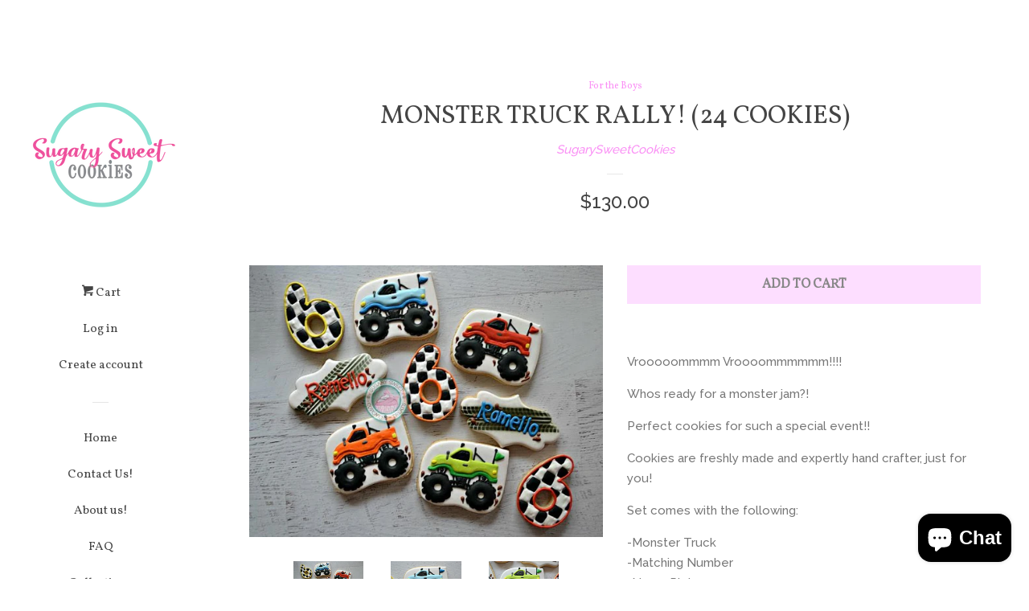

--- FILE ---
content_type: text/html; charset=utf-8
request_url: https://sugarysweetcookies.com/collections/for-the-boys/products/monster-truck-rally-24-cookies
body_size: 18199
content:
<!doctype html>
<!--[if lt IE 7]><html class="no-js lt-ie9 lt-ie8 lt-ie7" lang="en"> <![endif]-->
<!--[if IE 7]><html class="no-js lt-ie9 lt-ie8" lang="en"> <![endif]-->
<!--[if IE 8]><html class="no-js lt-ie9" lang="en"> <![endif]-->
<!--[if IE 9 ]><html class="ie9 no-js"> <![endif]-->
<!--[if (gt IE 9)|!(IE)]><!--> <html class="no-js"> <!--<![endif]-->
<head>

  <!-- Basic page needs ================================================== -->
  <meta charset="utf-8">
  <meta http-equiv="X-UA-Compatible" content="IE=edge,chrome=1">

  
  <link rel="shortcut icon" href="//sugarysweetcookies.com/cdn/shop/files/Sugary_Sweets_Logo_Full_Color_f6ec7f52-bf30-422c-8a4d-a5ed1f14b153_32x32.png?v=1655922617" type="image/png" />
  

  <!-- Title and description ================================================== -->
  <title>
  Monster Truck Rally! (24 cookies) &ndash; SugarySweetCookies
  </title>

  
  <meta name="description" content="Vrooooommmm Vroooommmmmm!!!! Whos ready for a monster jam?! Perfect cookies for such a special event!! Cookies are freshly made and expertly hand crafter, just for you! Set comes with the following: -Monster Truck -Matching Number -Name Plate You may choose up to 4 colors you would like to see. Each cookie comes indivi">
  

  <!-- Social meta ================================================== -->
  
<meta property="og:site_name" content="SugarySweetCookies">

  <!-- Product  -->
  <meta property="og:type" content="product">
  <meta property="og:title" content="Monster Truck Rally! (24 cookies)">
  <meta property="og:description" content="Vrooooommmm Vroooommmmmm!!!!
Whos ready for a monster jam?!
Perfect cookies for such a special event!!
Cookies are freshly made and expertly hand crafter, just for you!
Set comes with the following:
-Monster Truck -Matching Number -Name Plate
You may choose up to 4 colors you would like to see.
Each cookie comes individually wrapped and sealed for max freshness and protection.
*Please specify date needed, May take up to 2 weeks to receive otherwise*">
  
    <meta property="og:image" content="http://sugarysweetcookies.com/cdn/shop/products/MOnsterTrucks_grande.png?v=1571708653">
    <meta property="og:image:secure_url" content="https://sugarysweetcookies.com/cdn/shop/products/MOnsterTrucks_grande.png?v=1571708653">
  
    <meta property="og:image" content="http://sugarysweetcookies.com/cdn/shop/products/MOnsterTrucks1_grande.png?v=1571708653">
    <meta property="og:image:secure_url" content="https://sugarysweetcookies.com/cdn/shop/products/MOnsterTrucks1_grande.png?v=1571708653">
  
    <meta property="og:image" content="http://sugarysweetcookies.com/cdn/shop/products/MOnsterTrucks2_grande.png?v=1571708653">
    <meta property="og:image:secure_url" content="https://sugarysweetcookies.com/cdn/shop/products/MOnsterTrucks2_grande.png?v=1571708653">
  
  <meta property="og:price:amount" content="130.00">
  <meta property="og:price:currency" content="USD">



  <meta property="og:url" content="https://sugarysweetcookies.com/products/monster-truck-rally-24-cookies">






  <meta name="twitter:card" content="summary">



  <meta name="twitter:title" content="Monster Truck Rally! (24 cookies)">
  <meta name="twitter:description" content="Vrooooommmm Vroooommmmmm!!!!
Whos ready for a monster jam?!
Perfect cookies for such a special event!!
Cookies are freshly made and expertly hand crafter, just for you!
Set comes with the following:
-">



  <!-- Helpers ================================================== -->
  <link rel="canonical" href="https://sugarysweetcookies.com/products/monster-truck-rally-24-cookies">
  <meta name="viewport" content="width=device-width, initial-scale=1, shrink-to-fit=no">

  
    <!-- Ajaxify Cart Plugin ================================================== -->
    <link href="//sugarysweetcookies.com/cdn/shop/t/2/assets/ajaxify.scss.css?v=119940873034851235861504126900" rel="stylesheet" type="text/css" media="all" />
  

  <!-- CSS ================================================== -->
  <link href="//sugarysweetcookies.com/cdn/shop/t/2/assets/timber.scss.css?v=7418852915546835311698862375" rel="stylesheet" type="text/css" media="all" />
  
  
  
  <link href="//fonts.googleapis.com/css?family=Raleway:500,800" rel="stylesheet" type="text/css" media="all" />


  
    
    
    <link href="//fonts.googleapis.com/css?family=Vollkorn:400" rel="stylesheet" type="text/css" media="all" />
  




  <script>
    window.theme = window.theme || {};

    var theme = {
      cartType: 'drawer',
      moneyFormat: "${{amount}}",
      currentTemplate: 'product',
      variables: {
        mediaQuerySmall: 'screen and (max-width: 480px)',
        bpSmall: false
      }
    }

    document.documentElement.className = document.documentElement.className.replace('no-js', 'js');
  </script>

  <!-- Header hook for plugins ================================================== -->
  <script>window.performance && window.performance.mark && window.performance.mark('shopify.content_for_header.start');</script><meta name="facebook-domain-verification" content="xio0cg1fgra79mva7kntleqmrzo3vl">
<meta id="shopify-digital-wallet" name="shopify-digital-wallet" content="/23123301/digital_wallets/dialog">
<meta name="shopify-checkout-api-token" content="561a7ee4413a2f739194e394a4802a46">
<meta id="in-context-paypal-metadata" data-shop-id="23123301" data-venmo-supported="false" data-environment="production" data-locale="en_US" data-paypal-v4="true" data-currency="USD">
<link rel="alternate" type="application/json+oembed" href="https://sugarysweetcookies.com/products/monster-truck-rally-24-cookies.oembed">
<script async="async" src="/checkouts/internal/preloads.js?locale=en-US"></script>
<link rel="preconnect" href="https://shop.app" crossorigin="anonymous">
<script async="async" src="https://shop.app/checkouts/internal/preloads.js?locale=en-US&shop_id=23123301" crossorigin="anonymous"></script>
<script id="apple-pay-shop-capabilities" type="application/json">{"shopId":23123301,"countryCode":"US","currencyCode":"USD","merchantCapabilities":["supports3DS"],"merchantId":"gid:\/\/shopify\/Shop\/23123301","merchantName":"SugarySweetCookies","requiredBillingContactFields":["postalAddress","email"],"requiredShippingContactFields":["postalAddress","email"],"shippingType":"shipping","supportedNetworks":["visa","masterCard","amex","discover","elo","jcb"],"total":{"type":"pending","label":"SugarySweetCookies","amount":"1.00"},"shopifyPaymentsEnabled":true,"supportsSubscriptions":true}</script>
<script id="shopify-features" type="application/json">{"accessToken":"561a7ee4413a2f739194e394a4802a46","betas":["rich-media-storefront-analytics"],"domain":"sugarysweetcookies.com","predictiveSearch":true,"shopId":23123301,"locale":"en"}</script>
<script>var Shopify = Shopify || {};
Shopify.shop = "sugarysweetcookies.myshopify.com";
Shopify.locale = "en";
Shopify.currency = {"active":"USD","rate":"1.0"};
Shopify.country = "US";
Shopify.theme = {"name":"pop","id":178879181,"schema_name":"Pop","schema_version":"3.3.1","theme_store_id":719,"role":"main"};
Shopify.theme.handle = "null";
Shopify.theme.style = {"id":null,"handle":null};
Shopify.cdnHost = "sugarysweetcookies.com/cdn";
Shopify.routes = Shopify.routes || {};
Shopify.routes.root = "/";</script>
<script type="module">!function(o){(o.Shopify=o.Shopify||{}).modules=!0}(window);</script>
<script>!function(o){function n(){var o=[];function n(){o.push(Array.prototype.slice.apply(arguments))}return n.q=o,n}var t=o.Shopify=o.Shopify||{};t.loadFeatures=n(),t.autoloadFeatures=n()}(window);</script>
<script>
  window.ShopifyPay = window.ShopifyPay || {};
  window.ShopifyPay.apiHost = "shop.app\/pay";
  window.ShopifyPay.redirectState = null;
</script>
<script id="shop-js-analytics" type="application/json">{"pageType":"product"}</script>
<script defer="defer" async type="module" src="//sugarysweetcookies.com/cdn/shopifycloud/shop-js/modules/v2/client.init-shop-cart-sync_BdyHc3Nr.en.esm.js"></script>
<script defer="defer" async type="module" src="//sugarysweetcookies.com/cdn/shopifycloud/shop-js/modules/v2/chunk.common_Daul8nwZ.esm.js"></script>
<script type="module">
  await import("//sugarysweetcookies.com/cdn/shopifycloud/shop-js/modules/v2/client.init-shop-cart-sync_BdyHc3Nr.en.esm.js");
await import("//sugarysweetcookies.com/cdn/shopifycloud/shop-js/modules/v2/chunk.common_Daul8nwZ.esm.js");

  window.Shopify.SignInWithShop?.initShopCartSync?.({"fedCMEnabled":true,"windoidEnabled":true});

</script>
<script>
  window.Shopify = window.Shopify || {};
  if (!window.Shopify.featureAssets) window.Shopify.featureAssets = {};
  window.Shopify.featureAssets['shop-js'] = {"shop-cart-sync":["modules/v2/client.shop-cart-sync_QYOiDySF.en.esm.js","modules/v2/chunk.common_Daul8nwZ.esm.js"],"init-fed-cm":["modules/v2/client.init-fed-cm_DchLp9rc.en.esm.js","modules/v2/chunk.common_Daul8nwZ.esm.js"],"shop-button":["modules/v2/client.shop-button_OV7bAJc5.en.esm.js","modules/v2/chunk.common_Daul8nwZ.esm.js"],"init-windoid":["modules/v2/client.init-windoid_DwxFKQ8e.en.esm.js","modules/v2/chunk.common_Daul8nwZ.esm.js"],"shop-cash-offers":["modules/v2/client.shop-cash-offers_DWtL6Bq3.en.esm.js","modules/v2/chunk.common_Daul8nwZ.esm.js","modules/v2/chunk.modal_CQq8HTM6.esm.js"],"shop-toast-manager":["modules/v2/client.shop-toast-manager_CX9r1SjA.en.esm.js","modules/v2/chunk.common_Daul8nwZ.esm.js"],"init-shop-email-lookup-coordinator":["modules/v2/client.init-shop-email-lookup-coordinator_UhKnw74l.en.esm.js","modules/v2/chunk.common_Daul8nwZ.esm.js"],"pay-button":["modules/v2/client.pay-button_DzxNnLDY.en.esm.js","modules/v2/chunk.common_Daul8nwZ.esm.js"],"avatar":["modules/v2/client.avatar_BTnouDA3.en.esm.js"],"init-shop-cart-sync":["modules/v2/client.init-shop-cart-sync_BdyHc3Nr.en.esm.js","modules/v2/chunk.common_Daul8nwZ.esm.js"],"shop-login-button":["modules/v2/client.shop-login-button_D8B466_1.en.esm.js","modules/v2/chunk.common_Daul8nwZ.esm.js","modules/v2/chunk.modal_CQq8HTM6.esm.js"],"init-customer-accounts-sign-up":["modules/v2/client.init-customer-accounts-sign-up_C8fpPm4i.en.esm.js","modules/v2/client.shop-login-button_D8B466_1.en.esm.js","modules/v2/chunk.common_Daul8nwZ.esm.js","modules/v2/chunk.modal_CQq8HTM6.esm.js"],"init-shop-for-new-customer-accounts":["modules/v2/client.init-shop-for-new-customer-accounts_CVTO0Ztu.en.esm.js","modules/v2/client.shop-login-button_D8B466_1.en.esm.js","modules/v2/chunk.common_Daul8nwZ.esm.js","modules/v2/chunk.modal_CQq8HTM6.esm.js"],"init-customer-accounts":["modules/v2/client.init-customer-accounts_dRgKMfrE.en.esm.js","modules/v2/client.shop-login-button_D8B466_1.en.esm.js","modules/v2/chunk.common_Daul8nwZ.esm.js","modules/v2/chunk.modal_CQq8HTM6.esm.js"],"shop-follow-button":["modules/v2/client.shop-follow-button_CkZpjEct.en.esm.js","modules/v2/chunk.common_Daul8nwZ.esm.js","modules/v2/chunk.modal_CQq8HTM6.esm.js"],"lead-capture":["modules/v2/client.lead-capture_BntHBhfp.en.esm.js","modules/v2/chunk.common_Daul8nwZ.esm.js","modules/v2/chunk.modal_CQq8HTM6.esm.js"],"checkout-modal":["modules/v2/client.checkout-modal_CfxcYbTm.en.esm.js","modules/v2/chunk.common_Daul8nwZ.esm.js","modules/v2/chunk.modal_CQq8HTM6.esm.js"],"shop-login":["modules/v2/client.shop-login_Da4GZ2H6.en.esm.js","modules/v2/chunk.common_Daul8nwZ.esm.js","modules/v2/chunk.modal_CQq8HTM6.esm.js"],"payment-terms":["modules/v2/client.payment-terms_MV4M3zvL.en.esm.js","modules/v2/chunk.common_Daul8nwZ.esm.js","modules/v2/chunk.modal_CQq8HTM6.esm.js"]};
</script>
<script>(function() {
  var isLoaded = false;
  function asyncLoad() {
    if (isLoaded) return;
    isLoaded = true;
    var urls = ["https:\/\/chimpstatic.com\/mcjs-connected\/js\/users\/a2af59f5a49c7d791294a1e1d\/77f0c0ac44ef34bc5570f3fb8.js?shop=sugarysweetcookies.myshopify.com"];
    for (var i = 0; i < urls.length; i++) {
      var s = document.createElement('script');
      s.type = 'text/javascript';
      s.async = true;
      s.src = urls[i];
      var x = document.getElementsByTagName('script')[0];
      x.parentNode.insertBefore(s, x);
    }
  };
  if(window.attachEvent) {
    window.attachEvent('onload', asyncLoad);
  } else {
    window.addEventListener('load', asyncLoad, false);
  }
})();</script>
<script id="__st">var __st={"a":23123301,"offset":-28800,"reqid":"cce9e2ce-854d-4b3c-8317-25a97e725adb-1768947836","pageurl":"sugarysweetcookies.com\/collections\/for-the-boys\/products\/monster-truck-rally-24-cookies","u":"f82efd7b7e72","p":"product","rtyp":"product","rid":10685998029};</script>
<script>window.ShopifyPaypalV4VisibilityTracking = true;</script>
<script id="captcha-bootstrap">!function(){'use strict';const t='contact',e='account',n='new_comment',o=[[t,t],['blogs',n],['comments',n],[t,'customer']],c=[[e,'customer_login'],[e,'guest_login'],[e,'recover_customer_password'],[e,'create_customer']],r=t=>t.map((([t,e])=>`form[action*='/${t}']:not([data-nocaptcha='true']) input[name='form_type'][value='${e}']`)).join(','),a=t=>()=>t?[...document.querySelectorAll(t)].map((t=>t.form)):[];function s(){const t=[...o],e=r(t);return a(e)}const i='password',u='form_key',d=['recaptcha-v3-token','g-recaptcha-response','h-captcha-response',i],f=()=>{try{return window.sessionStorage}catch{return}},m='__shopify_v',_=t=>t.elements[u];function p(t,e,n=!1){try{const o=window.sessionStorage,c=JSON.parse(o.getItem(e)),{data:r}=function(t){const{data:e,action:n}=t;return t[m]||n?{data:e,action:n}:{data:t,action:n}}(c);for(const[e,n]of Object.entries(r))t.elements[e]&&(t.elements[e].value=n);n&&o.removeItem(e)}catch(o){console.error('form repopulation failed',{error:o})}}const l='form_type',E='cptcha';function T(t){t.dataset[E]=!0}const w=window,h=w.document,L='Shopify',v='ce_forms',y='captcha';let A=!1;((t,e)=>{const n=(g='f06e6c50-85a8-45c8-87d0-21a2b65856fe',I='https://cdn.shopify.com/shopifycloud/storefront-forms-hcaptcha/ce_storefront_forms_captcha_hcaptcha.v1.5.2.iife.js',D={infoText:'Protected by hCaptcha',privacyText:'Privacy',termsText:'Terms'},(t,e,n)=>{const o=w[L][v],c=o.bindForm;if(c)return c(t,g,e,D).then(n);var r;o.q.push([[t,g,e,D],n]),r=I,A||(h.body.append(Object.assign(h.createElement('script'),{id:'captcha-provider',async:!0,src:r})),A=!0)});var g,I,D;w[L]=w[L]||{},w[L][v]=w[L][v]||{},w[L][v].q=[],w[L][y]=w[L][y]||{},w[L][y].protect=function(t,e){n(t,void 0,e),T(t)},Object.freeze(w[L][y]),function(t,e,n,w,h,L){const[v,y,A,g]=function(t,e,n){const i=e?o:[],u=t?c:[],d=[...i,...u],f=r(d),m=r(i),_=r(d.filter((([t,e])=>n.includes(e))));return[a(f),a(m),a(_),s()]}(w,h,L),I=t=>{const e=t.target;return e instanceof HTMLFormElement?e:e&&e.form},D=t=>v().includes(t);t.addEventListener('submit',(t=>{const e=I(t);if(!e)return;const n=D(e)&&!e.dataset.hcaptchaBound&&!e.dataset.recaptchaBound,o=_(e),c=g().includes(e)&&(!o||!o.value);(n||c)&&t.preventDefault(),c&&!n&&(function(t){try{if(!f())return;!function(t){const e=f();if(!e)return;const n=_(t);if(!n)return;const o=n.value;o&&e.removeItem(o)}(t);const e=Array.from(Array(32),(()=>Math.random().toString(36)[2])).join('');!function(t,e){_(t)||t.append(Object.assign(document.createElement('input'),{type:'hidden',name:u})),t.elements[u].value=e}(t,e),function(t,e){const n=f();if(!n)return;const o=[...t.querySelectorAll(`input[type='${i}']`)].map((({name:t})=>t)),c=[...d,...o],r={};for(const[a,s]of new FormData(t).entries())c.includes(a)||(r[a]=s);n.setItem(e,JSON.stringify({[m]:1,action:t.action,data:r}))}(t,e)}catch(e){console.error('failed to persist form',e)}}(e),e.submit())}));const S=(t,e)=>{t&&!t.dataset[E]&&(n(t,e.some((e=>e===t))),T(t))};for(const o of['focusin','change'])t.addEventListener(o,(t=>{const e=I(t);D(e)&&S(e,y())}));const B=e.get('form_key'),M=e.get(l),P=B&&M;t.addEventListener('DOMContentLoaded',(()=>{const t=y();if(P)for(const e of t)e.elements[l].value===M&&p(e,B);[...new Set([...A(),...v().filter((t=>'true'===t.dataset.shopifyCaptcha))])].forEach((e=>S(e,t)))}))}(h,new URLSearchParams(w.location.search),n,t,e,['guest_login'])})(!0,!0)}();</script>
<script integrity="sha256-4kQ18oKyAcykRKYeNunJcIwy7WH5gtpwJnB7kiuLZ1E=" data-source-attribution="shopify.loadfeatures" defer="defer" src="//sugarysweetcookies.com/cdn/shopifycloud/storefront/assets/storefront/load_feature-a0a9edcb.js" crossorigin="anonymous"></script>
<script crossorigin="anonymous" defer="defer" src="//sugarysweetcookies.com/cdn/shopifycloud/storefront/assets/shopify_pay/storefront-65b4c6d7.js?v=20250812"></script>
<script data-source-attribution="shopify.dynamic_checkout.dynamic.init">var Shopify=Shopify||{};Shopify.PaymentButton=Shopify.PaymentButton||{isStorefrontPortableWallets:!0,init:function(){window.Shopify.PaymentButton.init=function(){};var t=document.createElement("script");t.src="https://sugarysweetcookies.com/cdn/shopifycloud/portable-wallets/latest/portable-wallets.en.js",t.type="module",document.head.appendChild(t)}};
</script>
<script data-source-attribution="shopify.dynamic_checkout.buyer_consent">
  function portableWalletsHideBuyerConsent(e){var t=document.getElementById("shopify-buyer-consent"),n=document.getElementById("shopify-subscription-policy-button");t&&n&&(t.classList.add("hidden"),t.setAttribute("aria-hidden","true"),n.removeEventListener("click",e))}function portableWalletsShowBuyerConsent(e){var t=document.getElementById("shopify-buyer-consent"),n=document.getElementById("shopify-subscription-policy-button");t&&n&&(t.classList.remove("hidden"),t.removeAttribute("aria-hidden"),n.addEventListener("click",e))}window.Shopify?.PaymentButton&&(window.Shopify.PaymentButton.hideBuyerConsent=portableWalletsHideBuyerConsent,window.Shopify.PaymentButton.showBuyerConsent=portableWalletsShowBuyerConsent);
</script>
<script data-source-attribution="shopify.dynamic_checkout.cart.bootstrap">document.addEventListener("DOMContentLoaded",(function(){function t(){return document.querySelector("shopify-accelerated-checkout-cart, shopify-accelerated-checkout")}if(t())Shopify.PaymentButton.init();else{new MutationObserver((function(e,n){t()&&(Shopify.PaymentButton.init(),n.disconnect())})).observe(document.body,{childList:!0,subtree:!0})}}));
</script>
<link id="shopify-accelerated-checkout-styles" rel="stylesheet" media="screen" href="https://sugarysweetcookies.com/cdn/shopifycloud/portable-wallets/latest/accelerated-checkout-backwards-compat.css" crossorigin="anonymous">
<style id="shopify-accelerated-checkout-cart">
        #shopify-buyer-consent {
  margin-top: 1em;
  display: inline-block;
  width: 100%;
}

#shopify-buyer-consent.hidden {
  display: none;
}

#shopify-subscription-policy-button {
  background: none;
  border: none;
  padding: 0;
  text-decoration: underline;
  font-size: inherit;
  cursor: pointer;
}

#shopify-subscription-policy-button::before {
  box-shadow: none;
}

      </style>

<script>window.performance && window.performance.mark && window.performance.mark('shopify.content_for_header.end');</script>

  

<!--[if lt IE 9]>
<script src="//cdnjs.cloudflare.com/ajax/libs/html5shiv/3.7.2/html5shiv.min.js" type="text/javascript"></script>
<script src="//sugarysweetcookies.com/cdn/shop/t/2/assets/respond.min.js?v=52248677837542619231504126898" type="text/javascript"></script>
<link href="//sugarysweetcookies.com/cdn/shop/t/2/assets/respond-proxy.html" id="respond-proxy" rel="respond-proxy" />
<link href="//sugarysweetcookies.com/search?q=a17be29347ca595d8ef7270cae0436c0" id="respond-redirect" rel="respond-redirect" />
<script src="//sugarysweetcookies.com/search?q=a17be29347ca595d8ef7270cae0436c0" type="text/javascript"></script>
<![endif]-->


  
  

  
  <script src="//ajax.googleapis.com/ajax/libs/jquery/2.2.3/jquery.min.js" type="text/javascript"></script>
  <script src="//sugarysweetcookies.com/cdn/shop/t/2/assets/modernizr.min.js?v=520786850485634651504126898" type="text/javascript"></script>

  <!--[if (gt IE 9)|!(IE)]><!--><script src="//sugarysweetcookies.com/cdn/shop/t/2/assets/lazysizes.min.js?v=177476512571513845041504126898" async="async"></script><!--<![endif]-->
  <!--[if lte IE 9]><script src="//sugarysweetcookies.com/cdn/shop/t/2/assets/lazysizes.min.js?v=177476512571513845041504126898"></script><![endif]-->

  <!--[if (gt IE 9)|!(IE)]><!--><script src="//sugarysweetcookies.com/cdn/shop/t/2/assets/theme.js?v=78635743838001526901504126898" defer="defer"></script><!--<![endif]-->
  <!--[if lte IE 9]><script src="//sugarysweetcookies.com/cdn/shop/t/2/assets/theme.js?v=78635743838001526901504126898"></script><![endif]-->

<script src="https://cdn.shopify.com/extensions/19689677-6488-4a31-adf3-fcf4359c5fd9/forms-2295/assets/shopify-forms-loader.js" type="text/javascript" defer="defer"></script>
<script src="https://cdn.shopify.com/extensions/e8878072-2f6b-4e89-8082-94b04320908d/inbox-1254/assets/inbox-chat-loader.js" type="text/javascript" defer="defer"></script>
<link href="https://monorail-edge.shopifysvc.com" rel="dns-prefetch">
<script>(function(){if ("sendBeacon" in navigator && "performance" in window) {try {var session_token_from_headers = performance.getEntriesByType('navigation')[0].serverTiming.find(x => x.name == '_s').description;} catch {var session_token_from_headers = undefined;}var session_cookie_matches = document.cookie.match(/_shopify_s=([^;]*)/);var session_token_from_cookie = session_cookie_matches && session_cookie_matches.length === 2 ? session_cookie_matches[1] : "";var session_token = session_token_from_headers || session_token_from_cookie || "";function handle_abandonment_event(e) {var entries = performance.getEntries().filter(function(entry) {return /monorail-edge.shopifysvc.com/.test(entry.name);});if (!window.abandonment_tracked && entries.length === 0) {window.abandonment_tracked = true;var currentMs = Date.now();var navigation_start = performance.timing.navigationStart;var payload = {shop_id: 23123301,url: window.location.href,navigation_start,duration: currentMs - navigation_start,session_token,page_type: "product"};window.navigator.sendBeacon("https://monorail-edge.shopifysvc.com/v1/produce", JSON.stringify({schema_id: "online_store_buyer_site_abandonment/1.1",payload: payload,metadata: {event_created_at_ms: currentMs,event_sent_at_ms: currentMs}}));}}window.addEventListener('pagehide', handle_abandonment_event);}}());</script>
<script id="web-pixels-manager-setup">(function e(e,d,r,n,o){if(void 0===o&&(o={}),!Boolean(null===(a=null===(i=window.Shopify)||void 0===i?void 0:i.analytics)||void 0===a?void 0:a.replayQueue)){var i,a;window.Shopify=window.Shopify||{};var t=window.Shopify;t.analytics=t.analytics||{};var s=t.analytics;s.replayQueue=[],s.publish=function(e,d,r){return s.replayQueue.push([e,d,r]),!0};try{self.performance.mark("wpm:start")}catch(e){}var l=function(){var e={modern:/Edge?\/(1{2}[4-9]|1[2-9]\d|[2-9]\d{2}|\d{4,})\.\d+(\.\d+|)|Firefox\/(1{2}[4-9]|1[2-9]\d|[2-9]\d{2}|\d{4,})\.\d+(\.\d+|)|Chrom(ium|e)\/(9{2}|\d{3,})\.\d+(\.\d+|)|(Maci|X1{2}).+ Version\/(15\.\d+|(1[6-9]|[2-9]\d|\d{3,})\.\d+)([,.]\d+|)( \(\w+\)|)( Mobile\/\w+|) Safari\/|Chrome.+OPR\/(9{2}|\d{3,})\.\d+\.\d+|(CPU[ +]OS|iPhone[ +]OS|CPU[ +]iPhone|CPU IPhone OS|CPU iPad OS)[ +]+(15[._]\d+|(1[6-9]|[2-9]\d|\d{3,})[._]\d+)([._]\d+|)|Android:?[ /-](13[3-9]|1[4-9]\d|[2-9]\d{2}|\d{4,})(\.\d+|)(\.\d+|)|Android.+Firefox\/(13[5-9]|1[4-9]\d|[2-9]\d{2}|\d{4,})\.\d+(\.\d+|)|Android.+Chrom(ium|e)\/(13[3-9]|1[4-9]\d|[2-9]\d{2}|\d{4,})\.\d+(\.\d+|)|SamsungBrowser\/([2-9]\d|\d{3,})\.\d+/,legacy:/Edge?\/(1[6-9]|[2-9]\d|\d{3,})\.\d+(\.\d+|)|Firefox\/(5[4-9]|[6-9]\d|\d{3,})\.\d+(\.\d+|)|Chrom(ium|e)\/(5[1-9]|[6-9]\d|\d{3,})\.\d+(\.\d+|)([\d.]+$|.*Safari\/(?![\d.]+ Edge\/[\d.]+$))|(Maci|X1{2}).+ Version\/(10\.\d+|(1[1-9]|[2-9]\d|\d{3,})\.\d+)([,.]\d+|)( \(\w+\)|)( Mobile\/\w+|) Safari\/|Chrome.+OPR\/(3[89]|[4-9]\d|\d{3,})\.\d+\.\d+|(CPU[ +]OS|iPhone[ +]OS|CPU[ +]iPhone|CPU IPhone OS|CPU iPad OS)[ +]+(10[._]\d+|(1[1-9]|[2-9]\d|\d{3,})[._]\d+)([._]\d+|)|Android:?[ /-](13[3-9]|1[4-9]\d|[2-9]\d{2}|\d{4,})(\.\d+|)(\.\d+|)|Mobile Safari.+OPR\/([89]\d|\d{3,})\.\d+\.\d+|Android.+Firefox\/(13[5-9]|1[4-9]\d|[2-9]\d{2}|\d{4,})\.\d+(\.\d+|)|Android.+Chrom(ium|e)\/(13[3-9]|1[4-9]\d|[2-9]\d{2}|\d{4,})\.\d+(\.\d+|)|Android.+(UC? ?Browser|UCWEB|U3)[ /]?(15\.([5-9]|\d{2,})|(1[6-9]|[2-9]\d|\d{3,})\.\d+)\.\d+|SamsungBrowser\/(5\.\d+|([6-9]|\d{2,})\.\d+)|Android.+MQ{2}Browser\/(14(\.(9|\d{2,})|)|(1[5-9]|[2-9]\d|\d{3,})(\.\d+|))(\.\d+|)|K[Aa][Ii]OS\/(3\.\d+|([4-9]|\d{2,})\.\d+)(\.\d+|)/},d=e.modern,r=e.legacy,n=navigator.userAgent;return n.match(d)?"modern":n.match(r)?"legacy":"unknown"}(),u="modern"===l?"modern":"legacy",c=(null!=n?n:{modern:"",legacy:""})[u],f=function(e){return[e.baseUrl,"/wpm","/b",e.hashVersion,"modern"===e.buildTarget?"m":"l",".js"].join("")}({baseUrl:d,hashVersion:r,buildTarget:u}),m=function(e){var d=e.version,r=e.bundleTarget,n=e.surface,o=e.pageUrl,i=e.monorailEndpoint;return{emit:function(e){var a=e.status,t=e.errorMsg,s=(new Date).getTime(),l=JSON.stringify({metadata:{event_sent_at_ms:s},events:[{schema_id:"web_pixels_manager_load/3.1",payload:{version:d,bundle_target:r,page_url:o,status:a,surface:n,error_msg:t},metadata:{event_created_at_ms:s}}]});if(!i)return console&&console.warn&&console.warn("[Web Pixels Manager] No Monorail endpoint provided, skipping logging."),!1;try{return self.navigator.sendBeacon.bind(self.navigator)(i,l)}catch(e){}var u=new XMLHttpRequest;try{return u.open("POST",i,!0),u.setRequestHeader("Content-Type","text/plain"),u.send(l),!0}catch(e){return console&&console.warn&&console.warn("[Web Pixels Manager] Got an unhandled error while logging to Monorail."),!1}}}}({version:r,bundleTarget:l,surface:e.surface,pageUrl:self.location.href,monorailEndpoint:e.monorailEndpoint});try{o.browserTarget=l,function(e){var d=e.src,r=e.async,n=void 0===r||r,o=e.onload,i=e.onerror,a=e.sri,t=e.scriptDataAttributes,s=void 0===t?{}:t,l=document.createElement("script"),u=document.querySelector("head"),c=document.querySelector("body");if(l.async=n,l.src=d,a&&(l.integrity=a,l.crossOrigin="anonymous"),s)for(var f in s)if(Object.prototype.hasOwnProperty.call(s,f))try{l.dataset[f]=s[f]}catch(e){}if(o&&l.addEventListener("load",o),i&&l.addEventListener("error",i),u)u.appendChild(l);else{if(!c)throw new Error("Did not find a head or body element to append the script");c.appendChild(l)}}({src:f,async:!0,onload:function(){if(!function(){var e,d;return Boolean(null===(d=null===(e=window.Shopify)||void 0===e?void 0:e.analytics)||void 0===d?void 0:d.initialized)}()){var d=window.webPixelsManager.init(e)||void 0;if(d){var r=window.Shopify.analytics;r.replayQueue.forEach((function(e){var r=e[0],n=e[1],o=e[2];d.publishCustomEvent(r,n,o)})),r.replayQueue=[],r.publish=d.publishCustomEvent,r.visitor=d.visitor,r.initialized=!0}}},onerror:function(){return m.emit({status:"failed",errorMsg:"".concat(f," has failed to load")})},sri:function(e){var d=/^sha384-[A-Za-z0-9+/=]+$/;return"string"==typeof e&&d.test(e)}(c)?c:"",scriptDataAttributes:o}),m.emit({status:"loading"})}catch(e){m.emit({status:"failed",errorMsg:(null==e?void 0:e.message)||"Unknown error"})}}})({shopId: 23123301,storefrontBaseUrl: "https://sugarysweetcookies.com",extensionsBaseUrl: "https://extensions.shopifycdn.com/cdn/shopifycloud/web-pixels-manager",monorailEndpoint: "https://monorail-edge.shopifysvc.com/unstable/produce_batch",surface: "storefront-renderer",enabledBetaFlags: ["2dca8a86"],webPixelsConfigList: [{"id":"shopify-app-pixel","configuration":"{}","eventPayloadVersion":"v1","runtimeContext":"STRICT","scriptVersion":"0450","apiClientId":"shopify-pixel","type":"APP","privacyPurposes":["ANALYTICS","MARKETING"]},{"id":"shopify-custom-pixel","eventPayloadVersion":"v1","runtimeContext":"LAX","scriptVersion":"0450","apiClientId":"shopify-pixel","type":"CUSTOM","privacyPurposes":["ANALYTICS","MARKETING"]}],isMerchantRequest: false,initData: {"shop":{"name":"SugarySweetCookies","paymentSettings":{"currencyCode":"USD"},"myshopifyDomain":"sugarysweetcookies.myshopify.com","countryCode":"US","storefrontUrl":"https:\/\/sugarysweetcookies.com"},"customer":null,"cart":null,"checkout":null,"productVariants":[{"price":{"amount":130.0,"currencyCode":"USD"},"product":{"title":"Monster Truck Rally! (24 cookies)","vendor":"SugarySweetCookies","id":"10685998029","untranslatedTitle":"Monster Truck Rally! (24 cookies)","url":"\/products\/monster-truck-rally-24-cookies","type":"Cookies"},"id":"43407810701","image":{"src":"\/\/sugarysweetcookies.com\/cdn\/shop\/products\/MOnsterTrucks.png?v=1571708653"},"sku":"","title":"Default Title","untranslatedTitle":"Default Title"}],"purchasingCompany":null},},"https://sugarysweetcookies.com/cdn","fcfee988w5aeb613cpc8e4bc33m6693e112",{"modern":"","legacy":""},{"shopId":"23123301","storefrontBaseUrl":"https:\/\/sugarysweetcookies.com","extensionBaseUrl":"https:\/\/extensions.shopifycdn.com\/cdn\/shopifycloud\/web-pixels-manager","surface":"storefront-renderer","enabledBetaFlags":"[\"2dca8a86\"]","isMerchantRequest":"false","hashVersion":"fcfee988w5aeb613cpc8e4bc33m6693e112","publish":"custom","events":"[[\"page_viewed\",{}],[\"product_viewed\",{\"productVariant\":{\"price\":{\"amount\":130.0,\"currencyCode\":\"USD\"},\"product\":{\"title\":\"Monster Truck Rally! (24 cookies)\",\"vendor\":\"SugarySweetCookies\",\"id\":\"10685998029\",\"untranslatedTitle\":\"Monster Truck Rally! (24 cookies)\",\"url\":\"\/products\/monster-truck-rally-24-cookies\",\"type\":\"Cookies\"},\"id\":\"43407810701\",\"image\":{\"src\":\"\/\/sugarysweetcookies.com\/cdn\/shop\/products\/MOnsterTrucks.png?v=1571708653\"},\"sku\":\"\",\"title\":\"Default Title\",\"untranslatedTitle\":\"Default Title\"}}]]"});</script><script>
  window.ShopifyAnalytics = window.ShopifyAnalytics || {};
  window.ShopifyAnalytics.meta = window.ShopifyAnalytics.meta || {};
  window.ShopifyAnalytics.meta.currency = 'USD';
  var meta = {"product":{"id":10685998029,"gid":"gid:\/\/shopify\/Product\/10685998029","vendor":"SugarySweetCookies","type":"Cookies","handle":"monster-truck-rally-24-cookies","variants":[{"id":43407810701,"price":13000,"name":"Monster Truck Rally! (24 cookies)","public_title":null,"sku":""}],"remote":false},"page":{"pageType":"product","resourceType":"product","resourceId":10685998029,"requestId":"cce9e2ce-854d-4b3c-8317-25a97e725adb-1768947836"}};
  for (var attr in meta) {
    window.ShopifyAnalytics.meta[attr] = meta[attr];
  }
</script>
<script class="analytics">
  (function () {
    var customDocumentWrite = function(content) {
      var jquery = null;

      if (window.jQuery) {
        jquery = window.jQuery;
      } else if (window.Checkout && window.Checkout.$) {
        jquery = window.Checkout.$;
      }

      if (jquery) {
        jquery('body').append(content);
      }
    };

    var hasLoggedConversion = function(token) {
      if (token) {
        return document.cookie.indexOf('loggedConversion=' + token) !== -1;
      }
      return false;
    }

    var setCookieIfConversion = function(token) {
      if (token) {
        var twoMonthsFromNow = new Date(Date.now());
        twoMonthsFromNow.setMonth(twoMonthsFromNow.getMonth() + 2);

        document.cookie = 'loggedConversion=' + token + '; expires=' + twoMonthsFromNow;
      }
    }

    var trekkie = window.ShopifyAnalytics.lib = window.trekkie = window.trekkie || [];
    if (trekkie.integrations) {
      return;
    }
    trekkie.methods = [
      'identify',
      'page',
      'ready',
      'track',
      'trackForm',
      'trackLink'
    ];
    trekkie.factory = function(method) {
      return function() {
        var args = Array.prototype.slice.call(arguments);
        args.unshift(method);
        trekkie.push(args);
        return trekkie;
      };
    };
    for (var i = 0; i < trekkie.methods.length; i++) {
      var key = trekkie.methods[i];
      trekkie[key] = trekkie.factory(key);
    }
    trekkie.load = function(config) {
      trekkie.config = config || {};
      trekkie.config.initialDocumentCookie = document.cookie;
      var first = document.getElementsByTagName('script')[0];
      var script = document.createElement('script');
      script.type = 'text/javascript';
      script.onerror = function(e) {
        var scriptFallback = document.createElement('script');
        scriptFallback.type = 'text/javascript';
        scriptFallback.onerror = function(error) {
                var Monorail = {
      produce: function produce(monorailDomain, schemaId, payload) {
        var currentMs = new Date().getTime();
        var event = {
          schema_id: schemaId,
          payload: payload,
          metadata: {
            event_created_at_ms: currentMs,
            event_sent_at_ms: currentMs
          }
        };
        return Monorail.sendRequest("https://" + monorailDomain + "/v1/produce", JSON.stringify(event));
      },
      sendRequest: function sendRequest(endpointUrl, payload) {
        // Try the sendBeacon API
        if (window && window.navigator && typeof window.navigator.sendBeacon === 'function' && typeof window.Blob === 'function' && !Monorail.isIos12()) {
          var blobData = new window.Blob([payload], {
            type: 'text/plain'
          });

          if (window.navigator.sendBeacon(endpointUrl, blobData)) {
            return true;
          } // sendBeacon was not successful

        } // XHR beacon

        var xhr = new XMLHttpRequest();

        try {
          xhr.open('POST', endpointUrl);
          xhr.setRequestHeader('Content-Type', 'text/plain');
          xhr.send(payload);
        } catch (e) {
          console.log(e);
        }

        return false;
      },
      isIos12: function isIos12() {
        return window.navigator.userAgent.lastIndexOf('iPhone; CPU iPhone OS 12_') !== -1 || window.navigator.userAgent.lastIndexOf('iPad; CPU OS 12_') !== -1;
      }
    };
    Monorail.produce('monorail-edge.shopifysvc.com',
      'trekkie_storefront_load_errors/1.1',
      {shop_id: 23123301,
      theme_id: 178879181,
      app_name: "storefront",
      context_url: window.location.href,
      source_url: "//sugarysweetcookies.com/cdn/s/trekkie.storefront.cd680fe47e6c39ca5d5df5f0a32d569bc48c0f27.min.js"});

        };
        scriptFallback.async = true;
        scriptFallback.src = '//sugarysweetcookies.com/cdn/s/trekkie.storefront.cd680fe47e6c39ca5d5df5f0a32d569bc48c0f27.min.js';
        first.parentNode.insertBefore(scriptFallback, first);
      };
      script.async = true;
      script.src = '//sugarysweetcookies.com/cdn/s/trekkie.storefront.cd680fe47e6c39ca5d5df5f0a32d569bc48c0f27.min.js';
      first.parentNode.insertBefore(script, first);
    };
    trekkie.load(
      {"Trekkie":{"appName":"storefront","development":false,"defaultAttributes":{"shopId":23123301,"isMerchantRequest":null,"themeId":178879181,"themeCityHash":"6747009288948184801","contentLanguage":"en","currency":"USD","eventMetadataId":"3de97307-1318-47c1-82e8-8e70112a7fc0"},"isServerSideCookieWritingEnabled":true,"monorailRegion":"shop_domain","enabledBetaFlags":["65f19447"]},"Session Attribution":{},"S2S":{"facebookCapiEnabled":false,"source":"trekkie-storefront-renderer","apiClientId":580111}}
    );

    var loaded = false;
    trekkie.ready(function() {
      if (loaded) return;
      loaded = true;

      window.ShopifyAnalytics.lib = window.trekkie;

      var originalDocumentWrite = document.write;
      document.write = customDocumentWrite;
      try { window.ShopifyAnalytics.merchantGoogleAnalytics.call(this); } catch(error) {};
      document.write = originalDocumentWrite;

      window.ShopifyAnalytics.lib.page(null,{"pageType":"product","resourceType":"product","resourceId":10685998029,"requestId":"cce9e2ce-854d-4b3c-8317-25a97e725adb-1768947836","shopifyEmitted":true});

      var match = window.location.pathname.match(/checkouts\/(.+)\/(thank_you|post_purchase)/)
      var token = match? match[1]: undefined;
      if (!hasLoggedConversion(token)) {
        setCookieIfConversion(token);
        window.ShopifyAnalytics.lib.track("Viewed Product",{"currency":"USD","variantId":43407810701,"productId":10685998029,"productGid":"gid:\/\/shopify\/Product\/10685998029","name":"Monster Truck Rally! (24 cookies)","price":"130.00","sku":"","brand":"SugarySweetCookies","variant":null,"category":"Cookies","nonInteraction":true,"remote":false},undefined,undefined,{"shopifyEmitted":true});
      window.ShopifyAnalytics.lib.track("monorail:\/\/trekkie_storefront_viewed_product\/1.1",{"currency":"USD","variantId":43407810701,"productId":10685998029,"productGid":"gid:\/\/shopify\/Product\/10685998029","name":"Monster Truck Rally! (24 cookies)","price":"130.00","sku":"","brand":"SugarySweetCookies","variant":null,"category":"Cookies","nonInteraction":true,"remote":false,"referer":"https:\/\/sugarysweetcookies.com\/collections\/for-the-boys\/products\/monster-truck-rally-24-cookies"});
      }
    });


        var eventsListenerScript = document.createElement('script');
        eventsListenerScript.async = true;
        eventsListenerScript.src = "//sugarysweetcookies.com/cdn/shopifycloud/storefront/assets/shop_events_listener-3da45d37.js";
        document.getElementsByTagName('head')[0].appendChild(eventsListenerScript);

})();</script>
<script
  defer
  src="https://sugarysweetcookies.com/cdn/shopifycloud/perf-kit/shopify-perf-kit-3.0.4.min.js"
  data-application="storefront-renderer"
  data-shop-id="23123301"
  data-render-region="gcp-us-central1"
  data-page-type="product"
  data-theme-instance-id="178879181"
  data-theme-name="Pop"
  data-theme-version="3.3.1"
  data-monorail-region="shop_domain"
  data-resource-timing-sampling-rate="10"
  data-shs="true"
  data-shs-beacon="true"
  data-shs-export-with-fetch="true"
  data-shs-logs-sample-rate="1"
  data-shs-beacon-endpoint="https://sugarysweetcookies.com/api/collect"
></script>
</head>


<body id="monster-truck-rally-24-cookies" class="template-product" >

  <div id="shopify-section-header" class="shopify-section">





<style>
.site-header {
  
}

@media screen and (max-width: 1024px) {
  .site-header {
    height: 70px;
  }
}



@media screen and (min-width: 1025px) {
  .main-content {
    margin: 90px 0 0 0;
  }

  .site-header {
    height: 100%;
    width: 250px;
    overflow-y: auto;
    left: 0;
    position: fixed;
  }
}

.nav-mobile {
  width: 250px;
}

.page-move--nav .page-element {
  left: 250px;
}

@media screen and (min-width: 1025px) {
  .page-wrapper {
    left: 250px;
    width: calc(100% - 250px);
  }
}

.supports-csstransforms .page-move--nav .page-element {
  left: 0;
  -webkit-transform: translateX(250px);
  -moz-transform: translateX(250px);
  -ms-transform: translateX(250px);
  -o-transform: translateX(250px);
  transform: translateX(250px);
}

@media screen and (min-width: 1025px) {
  .supports-csstransforms .page-move--cart .page-element {
    left: calc(250px / 2);
  }
}

@media screen and (max-width: 1024px) {
  .page-wrapper {
    top: 70px;
  }
}

.page-move--nav .ajaxify-drawer {
  right: -250px;
}

.supports-csstransforms .page-move--nav .ajaxify-drawer {
  right: 0;
  -webkit-transform: translateX(250px);
  -moz-transform: translateX(250px);
  -ms-transform: translateX(250px);
  -o-transform: translateX(250px);
  transform: translateX(250px);
}

@media screen and (max-width: 1024px) {
  .header-logo img {
    max-height: 40px;
  }
}

@media screen and (min-width: 1025px) {
  .header-logo img {
    max-height: none;
  }
}

.nav-bar {
  height: 70px;
}

@media screen and (max-width: 1024px) {
  .cart-toggle,
  .nav-toggle {
    height: 70px;
  }
}
</style>



<div class="nav-mobile">
  <nav class="nav-bar" role="navigation">
    <div class="wrapper">
      



<ul class="site-nav" id="accessibleNav">
  
  
    

    
    
      
        <li >
          <a href="/" class="site-nav__link site-nav__linknodrop">Home</a>
        </li>
      
    
  
    

    
    
      
        <li >
          <a href="/pages/contact-us" class="site-nav__link site-nav__linknodrop">Contact Us!</a>
        </li>
      
    
  
    

    
    
      
        <li >
          <a href="/pages/meet-sugary-sweet" class="site-nav__link site-nav__linknodrop">About us!</a>
        </li>
      
    
  
    

    
    
      
        <li >
          <a href="/pages/frequently-asked-questions" class="site-nav__link site-nav__linknodrop">FAQ</a>
        </li>
      
    
  
    

    
    
    
      <li class="site-nav--has-dropdown" aria-haspopup="true">
        <div class="grid--full">
          <div class="grid-item large--one-whole">
            <a href="/collections/all" class="site-nav__linkdrop site-nav__label icon-fallback-text ">
              Collections
            </a>
            <button type="button" class="btn site-nav__dropdown-icon--open site-nav__dropdown-toggle icon-fallback-text medium-down--hide">
              <span class="icon icon-plus" aria-hidden="true"></span>
              <span class="fallback-text">expand</span>
            </button>
            <button type="button" class="btn site-nav__dropdown-icon--close site-nav__dropdown-toggle icon-fallback-text medium-down--hide">
              <span class="icon icon-minus" aria-hidden="true"></span>
              <span class="fallback-text">collapse</span>
            </button>
            <button type="button" class="btn site-nav__dropdown-icon--open site-nav__dropdown-toggle large--hide icon-fallback-text">
              <span class="icon icon-chevron-down" aria-hidden="true"></span>
              <span class="fallback-text">expand</span>
            </button>
            <button type="button" class="btn site-nav__dropdown-icon--close site-nav__dropdown-toggle large--hide icon-fallback-text">
              <span class="icon icon-chevron-up" aria-hidden="true"></span>
              <span class="fallback-text">collapse</span>
            </button>

          </div>
        </div>
        <ul class="site-nav__dropdown">
          
            <li >
              <a href="/collections/animal-lover" class="site-nav__link">Animal Lover</a>
            </li>
          
            <li >
              <a href="/collections/baby-shower-themed" class="site-nav__link">Baby Shower Themed</a>
            </li>
          
            <li >
              <a href="/collections/birthday-celebrations" class="site-nav__link">Birthday Celebrations!</a>
            </li>
          
            <li >
              <a href="/collections/candy" class="site-nav__link">Candy!</a>
            </li>
          
            <li >
              <a href="/collections/characters" class="site-nav__link">Characters</a>
            </li>
          
            <li >
              <a href="/collections/christmas" class="site-nav__link">Christmas</a>
            </li>
          
            <li >
              <a href="/collections/fall-thanksgiving" class="site-nav__link">Fall/Thanksgiving</a>
            </li>
          
            <li >
              <a href="/collections/fantasy" class="site-nav__link">Fantasy</a>
            </li>
          
            <li >
              <a href="/collections/favors" class="site-nav__link">Favors!</a>
            </li>
          
            <li >
              <a href="/collections/food" class="site-nav__link">Food</a>
            </li>
          
            <li class="site-nav--active site-nav__child-link--active">
              <a href="/collections/for-the-boys" class="site-nav__link">For the Boys</a>
            </li>
          
            <li >
              <a href="/collections/for-the-girls" class="site-nav__link">For the Girls</a>
            </li>
          
            <li >
              <a href="/collections/halloween" class="site-nav__link">Halloween!</a>
            </li>
          
            <li >
              <a href="/collections/holidays" class="site-nav__link">Holidays</a>
            </li>
          
            <li >
              <a href="/collections/religious" class="site-nav__link">Religious</a>
            </li>
          
            <li >
              <a href="/collections/school" class="site-nav__link">School</a>
            </li>
          
            <li >
              <a href="/collections/sports" class="site-nav__link">Sports</a>
            </li>
          
            <li >
              <a href="/collections/sprinkles" class="site-nav__link">Sprinkles!</a>
            </li>
          
            <li >
              <a href="/collections/summer" class="site-nav__link">Summer!</a>
            </li>
          
            <li >
              <a href="/collections/weddings" class="site-nav__link">Weddings</a>
            </li>
          
        </ul>
      </li>
    
  
    

    
    
      
        <li >
          <a href="/pages/corporate-love" class="site-nav__link">Corporate Gallery</a>
        </li>
      
    
  
  
    
      <li class="large--hide">
        <a href="/account/login" class="site-nav__link">Log in</a>
      </li>
      <li class="large--hide">
        <a href="/account/register" class="site-nav__link">Create account</a>
      </li>
    
  
</ul>

    </div>
  </nav>
</div>

<header class="site-header page-element" role="banner" data-section-id="header" data-section-type="header">
  <div class="nav-bar grid--full large--hide">

    <div class="grid-item one-quarter">
      <button type="button" class="text-link nav-toggle" id="navToggle">
        <div class="table-contain">
          <div class="table-contain__inner">
            <span class="icon-fallback-text">
              <span class="icon icon-hamburger" aria-hidden="true"></span>
              <span class="fallback-text">Menu</span>
            </span>
          </div>
        </div>
      </button>
    </div>

    <div class="grid-item two-quarters">

      <div class="table-contain">
        <div class="table-contain__inner">

        
          <div class="h1 header-logo" itemscope itemtype="http://schema.org/Organization">
        

        
          <a href="/" itemprop="url">
            <img src="//sugarysweetcookies.com/cdn/shop/files/Sugary_Sweets_Logo_Full_Color_450x.png?v=1613715969" alt="SugarySweetCookies" itemprop="logo">
          </a>
        

        
          </div>
        

        </div>
      </div>

    </div>

    <div class="grid-item one-quarter">
      <a href="/cart" class="cart-toggle">
      <div class="table-contain">
        <div class="table-contain__inner">
          <span class="icon-fallback-text">
            <span class="icon icon-cart" aria-hidden="true"></span>
            <span class="fallback-text">Cart</span>
          </span>
        </div>
      </div>
      </a>
    </div>

  </div>

  <div class="wrapper">

    
    <div class="grid--full">
      <div class="grid-item medium-down--hide">
      
        <div class="h1 header-logo" itemscope itemtype="http://schema.org/Organization">
      

      
        
        
<style>
  
  
  @media screen and (min-width: 480px) { 
    #Logo-header {
      max-width: 195px;
      max-height: 195.0px;
    }
    #LogoWrapper-header {
      max-width: 195px;
    }
   } 
  
  
    
    @media screen and (max-width: 479px) {
      #Logo-header {
        max-width: 450px;
        max-height: 450px;
      }
      #LogoWrapper-header {
        max-width: 450px;
      }
    }
  
</style>


        <div id="LogoWrapper-header" class="logo-wrapper js">
          <a href="/" itemprop="url" style="padding-top:100.0%;">
            <img id="Logo-header"
                 class="logo lazyload"
                 data-src="//sugarysweetcookies.com/cdn/shop/files/Sugary_Sweets_Logo_Full_Color_{width}x.png?v=1613715969"
                 data-widths="[195, 380, 575, 720, 900, 1080, 1296, 1512, 1728, 2048]"
                 data-aspectratio=""
                 data-sizes="auto"
                 alt="SugarySweetCookies"
                 itemprop="logo">
          </a>
        </div>

        <noscript>
          <a href="/" itemprop="url">
            <img src="//sugarysweetcookies.com/cdn/shop/files/Sugary_Sweets_Logo_Full_Color_450x.png?v=1613715969" alt="SugarySweetCookies" itemprop="logo">
          </a>
        </noscript>
      

      
        </div>
      
      </div>
    </div>

    

    <div class="medium-down--hide">
      <ul class="site-nav">
        <li>
          <a href="/cart" class="cart-toggle site-nav__link">
            <span class="icon icon-cart" aria-hidden="true"></span>
            Cart
            <span id="cartCount" class="hidden-count">(0)</span>
          </a>
        </li>
        
          
            <li>
              <a href="/account/login" class="site-nav__link">Log in</a>
            </li>
            <li>
              <a href="/account/register" class="site-nav__link">Create account</a>
            </li>
          
        
      </ul>

      <hr class="hr--small">
    </div>

    

    <nav class="medium-down--hide" role="navigation">
      



<ul class="site-nav" id="accessibleNav">
  
  
    

    
    
      
        <li >
          <a href="/" class="site-nav__link site-nav__linknodrop">Home</a>
        </li>
      
    
  
    

    
    
      
        <li >
          <a href="/pages/contact-us" class="site-nav__link site-nav__linknodrop">Contact Us!</a>
        </li>
      
    
  
    

    
    
      
        <li >
          <a href="/pages/meet-sugary-sweet" class="site-nav__link site-nav__linknodrop">About us!</a>
        </li>
      
    
  
    

    
    
      
        <li >
          <a href="/pages/frequently-asked-questions" class="site-nav__link site-nav__linknodrop">FAQ</a>
        </li>
      
    
  
    

    
    
    
      <li class="site-nav--has-dropdown" aria-haspopup="true">
        <div class="grid--full">
          <div class="grid-item large--one-whole">
            <a href="/collections/all" class="site-nav__linkdrop site-nav__label icon-fallback-text ">
              Collections
            </a>
            <button type="button" class="btn site-nav__dropdown-icon--open site-nav__dropdown-toggle icon-fallback-text medium-down--hide">
              <span class="icon icon-plus" aria-hidden="true"></span>
              <span class="fallback-text">expand</span>
            </button>
            <button type="button" class="btn site-nav__dropdown-icon--close site-nav__dropdown-toggle icon-fallback-text medium-down--hide">
              <span class="icon icon-minus" aria-hidden="true"></span>
              <span class="fallback-text">collapse</span>
            </button>
            <button type="button" class="btn site-nav__dropdown-icon--open site-nav__dropdown-toggle large--hide icon-fallback-text">
              <span class="icon icon-chevron-down" aria-hidden="true"></span>
              <span class="fallback-text">expand</span>
            </button>
            <button type="button" class="btn site-nav__dropdown-icon--close site-nav__dropdown-toggle large--hide icon-fallback-text">
              <span class="icon icon-chevron-up" aria-hidden="true"></span>
              <span class="fallback-text">collapse</span>
            </button>

          </div>
        </div>
        <ul class="site-nav__dropdown">
          
            <li >
              <a href="/collections/animal-lover" class="site-nav__link">Animal Lover</a>
            </li>
          
            <li >
              <a href="/collections/baby-shower-themed" class="site-nav__link">Baby Shower Themed</a>
            </li>
          
            <li >
              <a href="/collections/birthday-celebrations" class="site-nav__link">Birthday Celebrations!</a>
            </li>
          
            <li >
              <a href="/collections/candy" class="site-nav__link">Candy!</a>
            </li>
          
            <li >
              <a href="/collections/characters" class="site-nav__link">Characters</a>
            </li>
          
            <li >
              <a href="/collections/christmas" class="site-nav__link">Christmas</a>
            </li>
          
            <li >
              <a href="/collections/fall-thanksgiving" class="site-nav__link">Fall/Thanksgiving</a>
            </li>
          
            <li >
              <a href="/collections/fantasy" class="site-nav__link">Fantasy</a>
            </li>
          
            <li >
              <a href="/collections/favors" class="site-nav__link">Favors!</a>
            </li>
          
            <li >
              <a href="/collections/food" class="site-nav__link">Food</a>
            </li>
          
            <li class="site-nav--active site-nav__child-link--active">
              <a href="/collections/for-the-boys" class="site-nav__link">For the Boys</a>
            </li>
          
            <li >
              <a href="/collections/for-the-girls" class="site-nav__link">For the Girls</a>
            </li>
          
            <li >
              <a href="/collections/halloween" class="site-nav__link">Halloween!</a>
            </li>
          
            <li >
              <a href="/collections/holidays" class="site-nav__link">Holidays</a>
            </li>
          
            <li >
              <a href="/collections/religious" class="site-nav__link">Religious</a>
            </li>
          
            <li >
              <a href="/collections/school" class="site-nav__link">School</a>
            </li>
          
            <li >
              <a href="/collections/sports" class="site-nav__link">Sports</a>
            </li>
          
            <li >
              <a href="/collections/sprinkles" class="site-nav__link">Sprinkles!</a>
            </li>
          
            <li >
              <a href="/collections/summer" class="site-nav__link">Summer!</a>
            </li>
          
            <li >
              <a href="/collections/weddings" class="site-nav__link">Weddings</a>
            </li>
          
        </ul>
      </li>
    
  
    

    
    
      
        <li >
          <a href="/pages/corporate-love" class="site-nav__link">Corporate Gallery</a>
        </li>
      
    
  
  
    
      <li class="large--hide">
        <a href="/account/login" class="site-nav__link">Log in</a>
      </li>
      <li class="large--hide">
        <a href="/account/register" class="site-nav__link">Create account</a>
      </li>
    
  
</ul>

    </nav>

  </div>
</header>


</div>

  <div class="page-wrapper page-element">

    <div id="shopify-section-announcement-bar" class="shopify-section">


</div>

    <main class="main-content" role="main">
      <div class="wrapper">

        <!-- /templates/product.liquid -->


<div id="shopify-section-product-template" class="shopify-section">





<div itemscope itemtype="http://schema.org/Product" id="ProductSection" data-section-id="product-template" data-section-type="product-template" data-zoom-enable="false" data-enable-history-state="true">

  <div class="product-single__header text-center">
    <meta itemprop="url" content="https://sugarysweetcookies.com/products/monster-truck-rally-24-cookies">
    <meta itemprop="image" content="//sugarysweetcookies.com/cdn/shop/products/MOnsterTrucks_grande.png?v=1571708653">

    
      <a href="/collections/for-the-boys" class="collection-title text-center" item-prop="collection">For the Boys</a>
    

    <h1 itemprop="name" class="product-single__title wvendor">Monster Truck Rally! (24 cookies)</h1>
    
      <p class="product-single__vendor"><a href="/collections/vendors?q=SugarySweetCookies" title="SugarySweetCookies">SugarySweetCookies</a></p>
    
    <hr class="hr--small">

    

    <div class="h2 product-single__price">
      
        <span class="visuallyhidden price-a11y">Regular price</span>
      
      <span class="product-price" >
        $130.00
      </span>

      
    </div>
  </div>

  <div class="grid product-single">
    <div class="grid-item large--one-half text-center">
      <div class="product-single__photos">
        

        
          
          
<style>
  
  
  
    #ProductImage-26896826317 {
      max-width: 480px;
      max-height: 368.66359447004606px;
    }
    #ProductImageWrapper-26896826317 {
      max-width: 480px;
    }
  
  
  
</style>


          <div id="ProductImageWrapper-26896826317" class="product-single__image-wrapper js" data-image-id="26896826317">
            <div style="padding-top:76.80491551459293%;">
              <img id="ProductImage-26896826317"
                   class="product-single__image lazyload"
                   data-src="//sugarysweetcookies.com/cdn/shop/products/MOnsterTrucks_{width}x.png?v=1571708653"
                   data-widths="[180, 360, 540, 720, 900, 1080, 1296, 1512, 1728, 2048]"
                   data-aspectratio="1.302"
                   data-sizes="auto"
                   
                   alt="Monster Truck Rally! (24 cookies)">
            </div>
          </div>
        
          
          
<style>
  
  
  
    #ProductImage-26896827405 {
      max-width: 480px;
      max-height: 320.0px;
    }
    #ProductImageWrapper-26896827405 {
      max-width: 480px;
    }
  
  
  
</style>


          <div id="ProductImageWrapper-26896827405" class="product-single__image-wrapper js hide" data-image-id="26896827405">
            <div style="padding-top:66.66666666666666%;">
              <img id="ProductImage-26896827405"
                   class="product-single__image lazyload lazypreload"
                   data-src="//sugarysweetcookies.com/cdn/shop/products/MOnsterTrucks1_{width}x.png?v=1571708653"
                   data-widths="[180, 360, 540, 720, 900, 1080, 1296, 1512, 1728, 2048]"
                   data-aspectratio="1.5"
                   data-sizes="auto"
                   
                   alt="Monster Truck Rally! (24 cookies)">
            </div>
          </div>
        
          
          
<style>
  
  
  
    #ProductImage-26896828429 {
      max-width: 480px;
      max-height: 320.0px;
    }
    #ProductImageWrapper-26896828429 {
      max-width: 480px;
    }
  
  
  
</style>


          <div id="ProductImageWrapper-26896828429" class="product-single__image-wrapper js hide" data-image-id="26896828429">
            <div style="padding-top:66.66666666666666%;">
              <img id="ProductImage-26896828429"
                   class="product-single__image lazyload lazypreload"
                   data-src="//sugarysweetcookies.com/cdn/shop/products/MOnsterTrucks2_{width}x.png?v=1571708653"
                   data-widths="[180, 360, 540, 720, 900, 1080, 1296, 1512, 1728, 2048]"
                   data-aspectratio="1.5"
                   data-sizes="auto"
                   
                   alt="Monster Truck Rally! (24 cookies)">
            </div>
          </div>
        
          
          
<style>
  
  
  
    #ProductImage-26896829069 {
      max-width: 480px;
      max-height: 291.6160388821385px;
    }
    #ProductImageWrapper-26896829069 {
      max-width: 480px;
    }
  
  
  
</style>


          <div id="ProductImageWrapper-26896829069" class="product-single__image-wrapper js hide" data-image-id="26896829069">
            <div style="padding-top:60.75334143377886%;">
              <img id="ProductImage-26896829069"
                   class="product-single__image lazyload lazypreload"
                   data-src="//sugarysweetcookies.com/cdn/shop/products/MOnsterTrucks3_{width}x.png?v=1571708653"
                   data-widths="[180, 360, 540, 720, 900, 1080, 1296, 1512, 1728, 2048]"
                   data-aspectratio="1.646"
                   data-sizes="auto"
                   
                   alt="Monster Truck Rally! (24 cookies)">
            </div>
          </div>
        
          
          
<style>
  
  
  
    #ProductImage-26896830669 {
      max-width: 480px;
      max-height: 231.66023166023166px;
    }
    #ProductImageWrapper-26896830669 {
      max-width: 480px;
    }
  
  
  
</style>


          <div id="ProductImageWrapper-26896830669" class="product-single__image-wrapper js hide" data-image-id="26896830669">
            <div style="padding-top:48.26254826254826%;">
              <img id="ProductImage-26896830669"
                   class="product-single__image lazyload lazypreload"
                   data-src="//sugarysweetcookies.com/cdn/shop/products/MOnsterTrucks4_{width}x.png?v=1571708653"
                   data-widths="[180, 360, 540, 720, 900, 1080, 1296, 1512, 1728, 2048]"
                   data-aspectratio="2.072"
                   data-sizes="auto"
                   
                   alt="Monster Truck Rally! (24 cookies)">
            </div>
          </div>
        
          
          
<style>
  
  
  
    #ProductImage-26896830797 {
      max-width: 262px;
      max-height: 192px;
    }
    #ProductImageWrapper-26896830797 {
      max-width: 262px;
    }
  
  
  
</style>


          <div id="ProductImageWrapper-26896830797" class="product-single__image-wrapper js hide" data-image-id="26896830797">
            <div style="padding-top:73.2824427480916%;">
              <img id="ProductImage-26896830797"
                   class="product-single__image lazyload lazypreload"
                   data-src="//sugarysweetcookies.com/cdn/shop/products/MOnsterTrucks6_{width}x.png?v=1571708653"
                   data-widths="[180, 360, 540, 720, 900, 1080, 1296, 1512, 1728, 2048]"
                   data-aspectratio="1.3645833333333333"
                   data-sizes="auto"
                   
                   alt="Monster Truck Rally! (24 cookies)">
            </div>
          </div>
        

        <noscript>
          <img src="//sugarysweetcookies.com/cdn/shop/products/MOnsterTrucks_large.png?v=1571708653" alt="Monster Truck Rally! (24 cookies)">
        </noscript>
      </div>

      
      
        <ul class="product-single__thumbs grid-uniform" id="productThumbs">

          
            <li class="grid-item one-quarter">
              <a href="//sugarysweetcookies.com/cdn/shop/products/MOnsterTrucks_1024x1024.png?v=1571708653" class="product-single__thumb" data-image-id="26896826317">
                <img src="//sugarysweetcookies.com/cdn/shop/products/MOnsterTrucks_compact.png?v=1571708653" alt="Monster Truck Rally! (24 cookies)">
              </a>
            </li>
          
            <li class="grid-item one-quarter">
              <a href="//sugarysweetcookies.com/cdn/shop/products/MOnsterTrucks1_1024x1024.png?v=1571708653" class="product-single__thumb" data-image-id="26896827405">
                <img src="//sugarysweetcookies.com/cdn/shop/products/MOnsterTrucks1_compact.png?v=1571708653" alt="Monster Truck Rally! (24 cookies)">
              </a>
            </li>
          
            <li class="grid-item one-quarter">
              <a href="//sugarysweetcookies.com/cdn/shop/products/MOnsterTrucks2_1024x1024.png?v=1571708653" class="product-single__thumb" data-image-id="26896828429">
                <img src="//sugarysweetcookies.com/cdn/shop/products/MOnsterTrucks2_compact.png?v=1571708653" alt="Monster Truck Rally! (24 cookies)">
              </a>
            </li>
          
            <li class="grid-item one-quarter">
              <a href="//sugarysweetcookies.com/cdn/shop/products/MOnsterTrucks3_1024x1024.png?v=1571708653" class="product-single__thumb" data-image-id="26896829069">
                <img src="//sugarysweetcookies.com/cdn/shop/products/MOnsterTrucks3_compact.png?v=1571708653" alt="Monster Truck Rally! (24 cookies)">
              </a>
            </li>
          
            <li class="grid-item one-quarter">
              <a href="//sugarysweetcookies.com/cdn/shop/products/MOnsterTrucks4_1024x1024.png?v=1571708653" class="product-single__thumb" data-image-id="26896830669">
                <img src="//sugarysweetcookies.com/cdn/shop/products/MOnsterTrucks4_compact.png?v=1571708653" alt="Monster Truck Rally! (24 cookies)">
              </a>
            </li>
          
            <li class="grid-item one-quarter">
              <a href="//sugarysweetcookies.com/cdn/shop/products/MOnsterTrucks6_1024x1024.png?v=1571708653" class="product-single__thumb" data-image-id="26896830797">
                <img src="//sugarysweetcookies.com/cdn/shop/products/MOnsterTrucks6_compact.png?v=1571708653" alt="Monster Truck Rally! (24 cookies)">
              </a>
            </li>
          

        </ul>
      
    </div>

    <div class="grid-item large--one-half">

      <div itemprop="offers" itemscope itemtype="http://schema.org/Offer">

        
        

        <meta itemprop="priceCurrency" content="USD">
        <meta itemprop="price" content="130.0">

        <link itemprop="availability" href="http://schema.org/InStock">

        
        <form action="/cart/add" method="post" enctype="multipart/form-data" id="addToCartForm-product-template">

          
          <div class="product-single__variants">
            <select name="id" id="ProductSelect-product-template" class="product-single__variants">
              
                

                  
                  <option  selected="selected"  data-sku="" value="43407810701">Default Title - $130.00 USD</option>

                
              
            </select>
          </div>

          <div class="grid--uniform product-single__addtocart">
            
            <button type="submit" name="add" id="addToCart-product-template" class="btn btn--large btn--full">
              <span class="add-to-cart-text">Add to Cart</span>
            </button>
          </div>

        </form>

      </div>

      <div class="product-single__desc rte" itemprop="description">
        <p>Vrooooommmm Vroooommmmmm!!!!</p>
<p>Whos ready for a monster jam?!</p>
<p>Perfect cookies for such a special event!!</p>
<p>Cookies are freshly made and expertly hand crafter, just for you!</p>
<p>Set comes with the following:</p>
<p>-Monster Truck<span> </span><br>-Matching Number<span> </span><br>-Name Plate</p>
<p>You may choose up to 4 colors you would like to see.</p>
<p>Each cookie comes individually wrapped and sealed for max freshness and protection.</p>
<p>*Please specify date needed, May take up to 2 weeks to receive otherwise*</p>
      </div>

      
        

<div class="social-sharing" data-permalink="https://sugarysweetcookies.com/products/monster-truck-rally-24-cookies">
  
    <a target="_blank" href="//www.facebook.com/sharer.php?u=https://sugarysweetcookies.com/products/monster-truck-rally-24-cookies" class="share-facebook">
      <span class="icon icon-facebook" aria-hidden="true"></span>
      <span class="share-title" aria-hidden="true">Share</span>
      <span class="visuallyhidden">Share on Facebook</span>
    </a>
  

  
    <a target="_blank" href="//twitter.com/share?text=Monster%20Truck%20Rally!%20(24%20cookies)&amp;url=https://sugarysweetcookies.com/products/monster-truck-rally-24-cookies" class="share-twitter">
      <span class="icon icon-twitter" aria-hidden="true"></span>
      <span class="share-title" aria-hidden="true">Tweet</span>
      <span class="visuallyhidden">Tweet on Twitter</span>
    </a>
  

  
    
      <a target="_blank" href="//pinterest.com/pin/create/button/?url=https://sugarysweetcookies.com/products/monster-truck-rally-24-cookies&amp;media=http://sugarysweetcookies.com/cdn/shop/products/MOnsterTrucks_1024x1024.png?v=1571708653&amp;description=Monster%20Truck%20Rally!%20(24%20cookies)" class="share-pinterest">
        <span class="icon icon-pinterest" aria-hidden="true"></span>
        <span class="share-title" aria-hidden="true">Pin it</span>
        <span class="visuallyhidden">Pin on Pinterest</span>
      </a>
    
  
</div>

      

    </div>
  </div>
  
    






  <div class="section-header text-center">
    <h2 class="section-header__title">Related Products</h2>
    <hr class="hr--small">
  </div>
  <div class="grid-uniform product-grid">
    
    
    
    
      
        
          
          <div class="grid-item medium-down--one-half large--one-quarter">
            <!-- snippets/product-grid-item.liquid -->
















<div class="">
  <div class="product-wrapper">
    <a href="/collections/for-the-boys/products/gamer-life-15-cookies" class="product">
      
        
          
          
<style>
  
  
  @media screen and (min-width: 480px) { 
    #ProductImage-26792941453 {
      max-width: 460px;
      max-height: 422.2074688796681px;
    }
    #ProductImageWrapper-26792941453 {
      max-width: 460px;
    }
   } 
  
  
    
    @media screen and (max-width: 479px) {
      #ProductImage-26792941453 {
        max-width: 450px;
        max-height: 450px;
      }
      #ProductImageWrapper-26792941453 {
        max-width: 450px;
      }
    }
  
</style>

          <div id="ProductImageWrapper-26792941453" class="product__img-wrapper js">
            <div style="padding-top:91.78423236514524%;">
              <img id="ProductImage-26792941453"
                   class="product__img lazyload"
                   data-src="//sugarysweetcookies.com/cdn/shop/products/Gamer_{width}x.jpg?v=1571708652"
                   data-widths="[180, 360, 470, 600, 750, 940, 1080, 1296, 1512, 1728, 2048]"
                   data-aspectratio="1.089511754068716"
                   data-sizes="auto"
                   alt="Gamer Life (24 cookies)">
            </div>
          </div>
        
        <noscript>
          <img src="//sugarysweetcookies.com/cdn/shop/products/Gamer_large.jpg?v=1571708652" alt="Gamer Life (24 cookies)" class="product__img">
        </noscript>
      
      <div class="product__cover"></div>
      

      <div class="product__details text-center">
        <div class="table-contain">
          <div class="table-contain__inner">
            <p class="h4 product__title">Gamer Life (24 cookies)</p>
            <p class="product__price">
              
                <span class="visuallyhidden">Regular price</span>
              
              
              $130.00
              
            </p>
          </div>
        </div>
      </div>
    
    
    </a>
  </div>
</div>

          </div>
        
      
    
      
        
          
          <div class="grid-item medium-down--one-half large--one-quarter">
            <!-- snippets/product-grid-item.liquid -->
















<div class="">
  <div class="product-wrapper">
    <a href="/collections/for-the-boys/products/baby-dino-shower-24-cookies" class="product">
      
        
          
          
<style>
  
  
  @media screen and (min-width: 480px) { 
    #ProductImage-16106633265230 {
      max-width: 460px;
      max-height: 344.96963295484557px;
    }
    #ProductImageWrapper-16106633265230 {
      max-width: 460px;
    }
   } 
  
  
    
    @media screen and (max-width: 479px) {
      #ProductImage-16106633265230 {
        max-width: 450px;
        max-height: 450px;
      }
      #ProductImageWrapper-16106633265230 {
        max-width: 450px;
      }
    }
  
</style>

          <div id="ProductImageWrapper-16106633265230" class="product__img-wrapper js">
            <div style="padding-top:74.99339846844468%;">
              <img id="ProductImage-16106633265230"
                   class="product__img lazyload"
                   data-src="//sugarysweetcookies.com/cdn/shop/products/image_3f59a878-49e7-4a2e-bbad-bc265e1dfb31_{width}x.jpg?v=1605390101"
                   data-widths="[180, 360, 470, 600, 750, 940, 1080, 1296, 1512, 1728, 2048]"
                   data-aspectratio="1.333450704225352"
                   data-sizes="auto"
                   alt="Baby Dino Shower (24 cookies)">
            </div>
          </div>
        
        <noscript>
          <img src="//sugarysweetcookies.com/cdn/shop/products/image_3f59a878-49e7-4a2e-bbad-bc265e1dfb31_large.jpg?v=1605390101" alt="Baby Dino Shower (24 cookies)" class="product__img">
        </noscript>
      
      <div class="product__cover"></div>
      

      <div class="product__details text-center">
        <div class="table-contain">
          <div class="table-contain__inner">
            <p class="h4 product__title">Baby Dino Shower (24 cookies)</p>
            <p class="product__price">
              
                <span class="visuallyhidden">Regular price</span>
              
              
              $130.00
              
            </p>
          </div>
        </div>
      </div>
    
    
    </a>
  </div>
</div>

          </div>
        
      
    
      
        
          
          <div class="grid-item medium-down--one-half large--one-quarter">
            <!-- snippets/product-grid-item.liquid -->
















<div class="">
  <div class="product-wrapper">
    <a href="/collections/for-the-boys/products/racer-dudes-birthday-24-cookies" class="product">
      
        
          
          
<style>
  
  
  @media screen and (min-width: 480px) { 
    #ProductImage-28479111299150 {
      max-width: 360.0px;
      max-height: 480px;
    }
    #ProductImageWrapper-28479111299150 {
      max-width: 360.0px;
    }
   } 
  
  
    
    @media screen and (max-width: 479px) {
      #ProductImage-28479111299150 {
        max-width: 337.5px;
        max-height: 450px;
      }
      #ProductImageWrapper-28479111299150 {
        max-width: 337.5px;
      }
    }
  
</style>

          <div id="ProductImageWrapper-28479111299150" class="product__img-wrapper js">
            <div style="padding-top:133.33333333333334%;">
              <img id="ProductImage-28479111299150"
                   class="product__img lazyload"
                   data-src="//sugarysweetcookies.com/cdn/shop/products/image_6596b2d3-7de5-4cac-8497-982e2600d22e_{width}x.jpg?v=1629152663"
                   data-widths="[180, 360, 470, 600, 750, 940, 1080, 1296, 1512, 1728, 2048]"
                   data-aspectratio="0.75"
                   data-sizes="auto"
                   alt="Racer dudes birthday (24 cookies)">
            </div>
          </div>
        
        <noscript>
          <img src="//sugarysweetcookies.com/cdn/shop/products/image_6596b2d3-7de5-4cac-8497-982e2600d22e_large.jpg?v=1629152663" alt="Racer dudes birthday (24 cookies)" class="product__img">
        </noscript>
      
      <div class="product__cover"></div>
      

      <div class="product__details text-center">
        <div class="table-contain">
          <div class="table-contain__inner">
            <p class="h4 product__title">Racer dudes birthday (24 cookies)</p>
            <p class="product__price">
              
                <span class="visuallyhidden">Regular price</span>
              
              
              From $130.00
              
            </p>
          </div>
        </div>
      </div>
    
    
    </a>
  </div>
</div>

          </div>
        
      
    
      
        
          
          <div class="grid-item medium-down--one-half large--one-quarter">
            <!-- snippets/product-grid-item.liquid -->
















<div class="">
  <div class="product-wrapper">
    <a href="/collections/for-the-boys/products/mini-turtle-power-48-cookies" class="product">
      
        
          
          
<style>
  
  
  @media screen and (min-width: 480px) { 
    #ProductImage-27653058573 {
      max-width: 460px;
      max-height: 367.92529435647583px;
    }
    #ProductImageWrapper-27653058573 {
      max-width: 460px;
    }
   } 
  
  
    
    @media screen and (max-width: 479px) {
      #ProductImage-27653058573 {
        max-width: 450px;
        max-height: 450px;
      }
      #ProductImageWrapper-27653058573 {
        max-width: 450px;
      }
    }
  
</style>

          <div id="ProductImageWrapper-27653058573" class="product__img-wrapper js">
            <div style="padding-top:79.98375964271214%;">
              <img id="ProductImage-27653058573"
                   class="product__img lazyload"
                   data-src="//sugarysweetcookies.com/cdn/shop/products/MiniTMNT_{width}x.jpg?v=1571708655"
                   data-widths="[180, 360, 470, 600, 750, 940, 1080, 1296, 1512, 1728, 2048]"
                   data-aspectratio="1.250253807106599"
                   data-sizes="auto"
                   alt="Mini Turtle Power! (48 cookies)">
            </div>
          </div>
        
        <noscript>
          <img src="//sugarysweetcookies.com/cdn/shop/products/MiniTMNT_large.jpg?v=1571708655" alt="Mini Turtle Power! (48 cookies)" class="product__img">
        </noscript>
      
      <div class="product__cover"></div>
      

      <div class="product__details text-center">
        <div class="table-contain">
          <div class="table-contain__inner">
            <p class="h4 product__title">Mini Turtle Power! (48 cookies)</p>
            <p class="product__price">
              
                <span class="visuallyhidden">Regular price</span>
              
              
              $85.00
              
            </p>
          </div>
        </div>
      </div>
    
    
    </a>
  </div>
</div>

          </div>
        
      
    
      
        
      
    
  </div>


  
</div>


  <script type="application/json" id="ProductJson-product-template">
    {"id":10685998029,"title":"Monster Truck Rally! (24 cookies)","handle":"monster-truck-rally-24-cookies","description":"\u003cp\u003eVrooooommmm Vroooommmmmm!!!!\u003c\/p\u003e\n\u003cp\u003eWhos ready for a monster jam?!\u003c\/p\u003e\n\u003cp\u003ePerfect cookies for such a special event!!\u003c\/p\u003e\n\u003cp\u003eCookies are freshly made and expertly hand crafter, just for you!\u003c\/p\u003e\n\u003cp\u003eSet comes with the following:\u003c\/p\u003e\n\u003cp\u003e-Monster Truck\u003cspan\u003e \u003c\/span\u003e\u003cbr\u003e-Matching Number\u003cspan\u003e \u003c\/span\u003e\u003cbr\u003e-Name Plate\u003c\/p\u003e\n\u003cp\u003eYou may choose up to 4 colors you would like to see.\u003c\/p\u003e\n\u003cp\u003eEach cookie comes individually wrapped and sealed for max freshness and protection.\u003c\/p\u003e\n\u003cp\u003e*Please specify date needed, May take up to 2 weeks to receive otherwise*\u003c\/p\u003e","published_at":"2017-09-15T10:45:11-07:00","created_at":"2017-09-15T10:46:39-07:00","vendor":"SugarySweetCookies","type":"Cookies","tags":["birthday","For the Boys"],"price":13000,"price_min":13000,"price_max":13000,"available":true,"price_varies":false,"compare_at_price":null,"compare_at_price_min":0,"compare_at_price_max":0,"compare_at_price_varies":false,"variants":[{"id":43407810701,"title":"Default Title","option1":"Default Title","option2":null,"option3":null,"sku":"","requires_shipping":true,"taxable":true,"featured_image":null,"available":true,"name":"Monster Truck Rally! (24 cookies)","public_title":null,"options":["Default Title"],"price":13000,"weight":1814,"compare_at_price":null,"inventory_quantity":8,"inventory_management":"shopify","inventory_policy":"deny","barcode":"","requires_selling_plan":false,"selling_plan_allocations":[]}],"images":["\/\/sugarysweetcookies.com\/cdn\/shop\/products\/MOnsterTrucks.png?v=1571708653","\/\/sugarysweetcookies.com\/cdn\/shop\/products\/MOnsterTrucks1.png?v=1571708653","\/\/sugarysweetcookies.com\/cdn\/shop\/products\/MOnsterTrucks2.png?v=1571708653","\/\/sugarysweetcookies.com\/cdn\/shop\/products\/MOnsterTrucks3.png?v=1571708653","\/\/sugarysweetcookies.com\/cdn\/shop\/products\/MOnsterTrucks4.png?v=1571708653","\/\/sugarysweetcookies.com\/cdn\/shop\/products\/MOnsterTrucks6.png?v=1571708653"],"featured_image":"\/\/sugarysweetcookies.com\/cdn\/shop\/products\/MOnsterTrucks.png?v=1571708653","options":["Title"],"media":[{"alt":null,"id":397572571214,"position":1,"preview_image":{"aspect_ratio":1.302,"height":500,"width":651,"src":"\/\/sugarysweetcookies.com\/cdn\/shop\/products\/MOnsterTrucks.png?v=1571708653"},"aspect_ratio":1.302,"height":500,"media_type":"image","src":"\/\/sugarysweetcookies.com\/cdn\/shop\/products\/MOnsterTrucks.png?v=1571708653","width":651},{"alt":null,"id":397572603982,"position":2,"preview_image":{"aspect_ratio":1.5,"height":500,"width":750,"src":"\/\/sugarysweetcookies.com\/cdn\/shop\/products\/MOnsterTrucks1.png?v=1571708653"},"aspect_ratio":1.5,"height":500,"media_type":"image","src":"\/\/sugarysweetcookies.com\/cdn\/shop\/products\/MOnsterTrucks1.png?v=1571708653","width":750},{"alt":null,"id":397572636750,"position":3,"preview_image":{"aspect_ratio":1.5,"height":500,"width":750,"src":"\/\/sugarysweetcookies.com\/cdn\/shop\/products\/MOnsterTrucks2.png?v=1571708653"},"aspect_ratio":1.5,"height":500,"media_type":"image","src":"\/\/sugarysweetcookies.com\/cdn\/shop\/products\/MOnsterTrucks2.png?v=1571708653","width":750},{"alt":null,"id":397572669518,"position":4,"preview_image":{"aspect_ratio":1.646,"height":500,"width":823,"src":"\/\/sugarysweetcookies.com\/cdn\/shop\/products\/MOnsterTrucks3.png?v=1571708653"},"aspect_ratio":1.646,"height":500,"media_type":"image","src":"\/\/sugarysweetcookies.com\/cdn\/shop\/products\/MOnsterTrucks3.png?v=1571708653","width":823},{"alt":null,"id":397572702286,"position":5,"preview_image":{"aspect_ratio":2.072,"height":500,"width":1036,"src":"\/\/sugarysweetcookies.com\/cdn\/shop\/products\/MOnsterTrucks4.png?v=1571708653"},"aspect_ratio":2.072,"height":500,"media_type":"image","src":"\/\/sugarysweetcookies.com\/cdn\/shop\/products\/MOnsterTrucks4.png?v=1571708653","width":1036},{"alt":null,"id":397572735054,"position":6,"preview_image":{"aspect_ratio":1.365,"height":192,"width":262,"src":"\/\/sugarysweetcookies.com\/cdn\/shop\/products\/MOnsterTrucks6.png?v=1571708653"},"aspect_ratio":1.365,"height":192,"media_type":"image","src":"\/\/sugarysweetcookies.com\/cdn\/shop\/products\/MOnsterTrucks6.png?v=1571708653","width":262}],"requires_selling_plan":false,"selling_plan_groups":[],"content":"\u003cp\u003eVrooooommmm Vroooommmmmm!!!!\u003c\/p\u003e\n\u003cp\u003eWhos ready for a monster jam?!\u003c\/p\u003e\n\u003cp\u003ePerfect cookies for such a special event!!\u003c\/p\u003e\n\u003cp\u003eCookies are freshly made and expertly hand crafter, just for you!\u003c\/p\u003e\n\u003cp\u003eSet comes with the following:\u003c\/p\u003e\n\u003cp\u003e-Monster Truck\u003cspan\u003e \u003c\/span\u003e\u003cbr\u003e-Matching Number\u003cspan\u003e \u003c\/span\u003e\u003cbr\u003e-Name Plate\u003c\/p\u003e\n\u003cp\u003eYou may choose up to 4 colors you would like to see.\u003c\/p\u003e\n\u003cp\u003eEach cookie comes individually wrapped and sealed for max freshness and protection.\u003c\/p\u003e\n\u003cp\u003e*Please specify date needed, May take up to 2 weeks to receive otherwise*\u003c\/p\u003e"}
  </script>



</div>


      </div>

      <div id="shopify-section-footer" class="shopify-section">


<style>
.site-footer {
  padding: 0 0 30px;

  
}

@media screen and (min-width: 1025px) {
  .site-footer {
    
    padding: 60px 0;
  }
}
</style>

<footer class="site-footer small--text-center medium--text-center" role="contentinfo">

  <div class="wrapper">

    <hr class="hr--clear large--hide">

    

    

    
    
    

    

      <div class="grid">

      

        
          <div class="grid-item large--two-thirds">
        

        

        <div class="rte">
          <p></p>
        </div>

        
          </div>
        

      

      

        
          <div class="grid-item large--one-third">
        

          <hr class="hr--clear large--hide">

          <h3 class="h5">Get Connected</h3>

          
            <div class="grid">
              <div class="grid-item medium--two-thirds push--medium--one-sixth">
                
  <label class="form-label--hidden">
    <span class="visuallyhidden">Enter your email</span>
  </label>


<div class="form-vertical">
  <form method="post" action="/contact#contact_form" id="contact_form" accept-charset="UTF-8" class="contact-form"><input type="hidden" name="form_type" value="customer" /><input type="hidden" name="utf8" value="✓" />
    
    
      <input type="hidden" name="contact[tags]" value="newsletter">
      <div class="input-group">
        <input type="email" value="" placeholder="email@example.com" name="contact[email]" id="Email" class="input-group-field" aria-label="email@example.com" autocorrect="off" autocapitalize="off">
        <span class="input-group-btn">
          <button type="submit" class="btn icon-fallback-text" name="commit" id="subscribe">
            <span class="icon icon-chevron-right" aria-hidden="true"></span>
            <span class="fallback-text">Subscribe</span>
          </button>
        </span>
      </div>
    
  </form>
</div>

              </div>
            </div>
          

          

            
            <ul class="inline-list social-icons">
              
              
                <li>
                  <a class="icon-fallback-text" href="www.Facebook.com/SugarySweetCookies" title="SugarySweetCookies on Facebook">
                    <span class="icon icon-facebook" aria-hidden="true"></span>
                    <span class="fallback-text">Facebook</span>
                  </a>
                </li>
              
              
              
              
                <li>
                  <a class="icon-fallback-text" href="https://instagram.com/sugarysweetcookies" title="SugarySweetCookies on Instagram">
                    <span class="icon icon-instagram" aria-hidden="true"></span>
                    <span class="fallback-text">Instagram</span>
                  </a>
                </li>
              
              
              
              
              
              
            </ul>

          

        
          </div>
        

      

      </div>

    

    <hr class="hr--clear">

    
      <div class="grid">
        <div class="grid-item medium--two-thirds push--medium--one-sixth large--one-half push--large--one-quarter nav-search">
          <h3 class="h5 text-center">Search for products on our site</h3>
          

<label class="form-label--hidden">
  <span class="visuallyhidden">Search our store</span>
</label>
<form action="/search" method="get" class="input-group search-bar" role="search">
  
  <input type="search" name="q" value="" placeholder="Search our store" class="input-group-field" aria-label="Search our store">
  <span class="input-group-btn">
    <button type="submit" class="btn icon-fallback-text">
      <span class="icon icon-search" aria-hidden="true"></span>
      <span class="fallback-text">Search</span>
    </button>
  </span>
</form>

        </div>
      </div>
    

    <div class="text-center">
      
        <ul class="inline-list nav-secondary">
          
            <li><a href="/search">Search</a></li>
          
        </ul>
      
    </div>

    
    
      
      <ul class="inline-list payment-icons text-center">
        
          
            <li>
              <span class="icon-fallback-text">
                <span class="icon icon-american_express" aria-hidden="true"></span>
                <span class="fallback-text">american express</span>
              </span>
            </li>
          
        
          
            <li>
              <span class="icon-fallback-text">
                <span class="icon icon-apple_pay" aria-hidden="true"></span>
                <span class="fallback-text">apple pay</span>
              </span>
            </li>
          
        
          
            <li>
              <span class="icon-fallback-text">
                <span class="icon icon-diners_club" aria-hidden="true"></span>
                <span class="fallback-text">diners club</span>
              </span>
            </li>
          
        
          
            <li>
              <span class="icon-fallback-text">
                <span class="icon icon-discover" aria-hidden="true"></span>
                <span class="fallback-text">discover</span>
              </span>
            </li>
          
        
          
            <li>
              <span class="icon-fallback-text">
                <span class="icon icon-master" aria-hidden="true"></span>
                <span class="fallback-text">master</span>
              </span>
            </li>
          
        
          
            <li>
              <span class="icon-fallback-text">
                <span class="icon icon-paypal" aria-hidden="true"></span>
                <span class="fallback-text">paypal</span>
              </span>
            </li>
          
        
          
        
          
            <li>
              <span class="icon-fallback-text">
                <span class="icon icon-visa" aria-hidden="true"></span>
                <span class="fallback-text">visa</span>
              </span>
            </li>
          
        
      </ul>
    

    <div class="text-center">
      <small>
        Copyright &copy; 2026 <a href="/" title="">SugarySweetCookies</a> | <a target="_blank" rel="nofollow" href="https://www.shopify.com?utm_campaign=poweredby&amp;utm_medium=shopify&amp;utm_source=onlinestore">Powered by Shopify</a><br>
      </small>
    </div>

  </div>

</footer>


</div>

    </main>

    
    
      <script src="//sugarysweetcookies.com/cdn/shop/t/2/assets/handlebars.min.js?v=79044469952368397291504126897" type="text/javascript"></script>
      
  <script id="cartTemplate" type="text/template">

  <h1 class="text-center">Your Cart</h1>

  
    <form action="/cart" method="post" novalidate>
      <div class="ajaxifyCart--products">
        {{#items}}
        <div class="cart__row" data-line="{{line}}">
          <div class="grid">
            <div class="grid-item medium--two-fifths large--one-fifth text-center">
              <a href="{{url}}" class="ajaxCart--product-image"><img src="{{img}}" alt=""></a>

              <p class="cart__remove"><a href="/cart/change?line={{line}}&amp;quantity=0" class="ajaxifyCart--remove" data-line="{{line}}"><span class="icon icon-cross2" aria-hidden="true"></span> Remove</a></p>
            </div>
            <div class="grid-item medium--three-fifths large--four-fifths">
              <p class="cart__product"><a href="{{ url }}">
                {{name}}
              </a>
              <br><small>{{ variation }}</small></p>

              <div class="grid">

                <div class="grid-item one-half">
                  <span class="cart__mini-labels">QTY</span>
                  <div class="ajaxifyCart--qty">
                    <input type="text" name="updates[]" class="ajaxifyCart--num" value="{{itemQty}}" min="0" data-id="{{key}}" data-line="{{line}}"  aria-label="quantity" pattern="[0-9]*">
                    <span class="ajaxifyCart--qty-adjuster ajaxifyCart--add" data-id="{{key}}" data-line="{{line}}" data-qty="{{itemAdd}}"><span class="add">+</span></span>
                    <span class="ajaxifyCart--qty-adjuster ajaxifyCart--minus" data-id="{{key}}" data-line="{{line}}" data-qty="{{itemMinus}}"><span class="minus">-</span></span>
                  </div>
                </div>

                <div class="grid-item one-half text-right">
                  <span class="cart__mini-labels">Total</span>
                  <p>{{ price }}</p>
                </div>

              </div>
            </div>
          </div>
        </div>
        {{/items}}
      </div>

      <div class="cart__row text-center large--text-right">
        
        <h6>Subtotal
        
        <span class="cart__subtotal">{{ totalPrice }}</span></h6>
      </div>

      <div class="cart__row">
        <div class="grid">

          
          
            <div class="grid-item large--one-half text-center large--text-left">
              <label for="cartSpecialInstructions">Special instructions for seller</label>
              <textarea name="note" class="input-full cart__instructions" id="cartSpecialInstructions"></textarea>
            </div>
          
          

          <div class="grid-item text-center large--text-right large--one-half">
  
            <!-- Route Code Edited 05/15/2020 -->
            <div class="route-div"></div>
            <!-- Route Code End -->
                      
            <input type="submit" class="{{btnClass}}" name="checkout" value="Checkout">

          </div>

        </div>
      </div>
    </form>
  
  </script>
  <script id="drawerTemplate" type="text/template">
  
    <div id="ajaxifyDrawer" class="ajaxify-drawer">
      <div id="ajaxifyCart" class="ajaxifyCart--content {{wrapperClass}}"></div>
    </div>
  
  </script>
  <script id="modalTemplate" type="text/template">
  
    <div id="ajaxifyModal" class="ajaxify-modal">
      <div id="ajaxifyCart" class="ajaxifyCart--content"></div>
    </div>
  
  </script>
  <script id="ajaxifyQty" type="text/template">
  
    <div class="ajaxifyCart--qty">
      <input type="text" class="ajaxifyCart--num" value="{{itemQty}}" min="0" data-id="{{key}}" data-line="{{line}}" aria-label="quantity" pattern="[0-9]*">
      <span class="ajaxifyCart--qty-adjuster ajaxifyCart--add" data-id="{{key}}" data-line="{{line}}" data-qty="{{itemAdd}}">
        <span class="add" aria-hidden="true">+</span>
        <span class="visuallyhidden">Increase item quantity by one</span>
      </span>
      <span class="ajaxifyCart--qty-adjuster ajaxifyCart--minus" data-id="{{key}}" data-line="{{line}}" data-qty="{{itemMinus}}">
        <span class="minus" aria-hidden="true">-</span>
        <span class="visuallyhidden">Reduce item quantity by one</span>
      </span>
    </div>
  
  </script>
  <script id="jsQty" type="text/template">
  
    <div class="js-qty">
      <input type="text" class="js--num" value="{{itemQty}}" min="1" data-id="{{key}}" aria-label="quantity" pattern="[0-9]*" name="{{inputName}}" id="{{inputId}}">
      <span class="js--qty-adjuster js--add" data-id="{{key}}" data-qty="{{itemAdd}}">
        <span class="add" aria-hidden="true">+</span>
        <span class="visuallyhidden">Increase item quantity by one</span>
      </span>
      <span class="js--qty-adjuster js--minus" data-id="{{key}}" data-qty="{{itemMinus}}">
        <span class="minus" aria-hidden="true">-</span>
        <span class="visuallyhidden">Reduce item quantity by one</span>
      </span>
    </div>
  
  </script>

      <script src="//sugarysweetcookies.com/cdn/shop/t/2/assets/ajaxify.js?v=64585479973434564731504126900" type="text/javascript"></script>
    

    
      <script src="//sugarysweetcookies.com/cdn/shop/t/2/assets/jquery.zoom.min.js?v=121149204177333792811504126898" type="text/javascript"></script>
      <script src="//sugarysweetcookies.com/cdn/shopifycloud/storefront/assets/themes_support/option_selection-b017cd28.js" type="text/javascript"></script>

      <script>
        // Override default values of shop.strings for each template.
        // Alternate product templates can change values of
        // add to cart button, sold out, and unavailable states here.
        theme.productStrings = {
          addToCart: "Add to Cart",
          soldOut: "Sold Out",
          unavailable: "Unavailable"
        };
        theme.mapStrings = {
          addressError: "Error looking up that address",
          addressNoResults: "No results for that address",
          addressQueryLimit: "You have exceeded the Google API usage limit. Consider upgrading to a \u003ca href=\"https:\/\/developers.google.com\/maps\/premium\/usage-limits\"\u003ePremium Plan\u003c\/a\u003e.",
          authError: "There was a problem authenticating your Google Maps API Key."
        };
      </script>
    

  </div>

<div id="shopify-block-AZFd6aGFnS21FS1hVa__13768625480086291342" class="shopify-block shopify-app-block"><script>
  window['ShopifyForms'] = {
    ...window['ShopifyForms'],
    currentPageType: "product"
  };
</script>


</div><div id="shopify-block-Aajk0TllTV2lJZTdoT__15683396631634586217" class="shopify-block shopify-app-block"><script
  id="chat-button-container"
  data-horizontal-position=bottom_right
  data-vertical-position=lowest
  data-icon=chat_bubble
  data-text=chat_with_us
  data-color=#000000
  data-secondary-color=#FFFFFF
  data-ternary-color=#6A6A6A
  
    data-greeting-message=%F0%9F%91%8B+Hi%2C+message+us+with+any+questions.+We%27re+happy+to+help%21
  
  data-domain=sugarysweetcookies.com
  data-shop-domain=sugarysweetcookies.com
  data-external-identifier=VG0v9iYzX_7NPee8lNXLGt6JYtipz14EqLSyL3qRJxg
  
>
</script>


</div></body>
</html>
